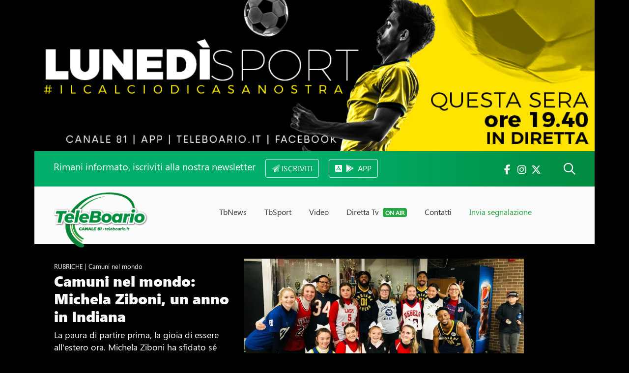

--- FILE ---
content_type: text/html; charset=UTF-8
request_url: https://teleboario.it/puntata/349/camuni-nel-mondo-michela-ziboni-un-anno-in-indiana/?page=4
body_size: 13535
content:

<!DOCTYPE HTML>
<html>

<head>

<title>Camuni nel mondo: Michela Ziboni, un anno in Indiana - Le Rubriche TeleBoario</title>
<meta name="description" content="La paura di partire prima, la gioia di essere all'estero ora. Michela Ziboni ha sfidato sé stessa con un anno di studio all'estero, in Indiana, dove ha trovato una seconda famiglia con cui crescere.">

<link itemprop="image" href="https://www.teleboario.it/uploads/programmi/20220412_487_20220409_CAMUNI_MONDO_michela_ziboni_TG_WEB.mp4.jpg">
<meta property="og:image" content="https://www.teleboario.it/uploads/programmi/20220412_487_20220409_CAMUNI_MONDO_michela_ziboni_TG_WEB.mp4.jpg" />

<meta property="og:title" content="Camuni nel mondo: Michela Ziboni, un anno in Indiana" />
<meta property="og:description" content="La paura di partire prima, la gioia di essere all'estero ora. Michela Ziboni ha sfidato sé stessa con un anno di studio all'estero, in Indiana, dove ha trovato una seconda famiglia con cui crescere." />


<!--<meta name="author" content="Visualcons">-->

<meta property="og:url" content="https://www.teleboario.it//puntata/349/camuni-nel-mondo-michela-ziboni-un-anno-in-indiana/?page=4" />
<!--<link rel="canonical" href="https://www.teleboario.it//puntata/349/camuni-nel-mondo-michela-ziboni-un-anno-in-indiana/?page=4" />-->
<link rel="alternate" type="application/rss+xml" title="RSS Feed for teleboario.it" href="/rss.php" />

<meta property="og:type" content="website" />
<meta property="og:site_name" content="TeleBoario" />
<!--<meta name="author" content="Visualcons, www.visualcons.com" />-->
<meta name="copyright" content="TeleBoario R.B.1 SB S.r.l." />

<meta name="twitter:card" content="summary_large_image">
<meta name="twitter:site" content="https://twitter.com/TeleBoario">

<script type="application/ld+json">
{
  "@context": "http://schema.org",
  "@type": "Organization",
  "address": {
    "@type": "PostalAddress",
    "addressLocality": "Darfo Boario Terme (BS), Italia",
    "postalCode": "25047",
    "streetAddress": "Piazza Medaglie d’Oro, 1"
  },
  "name": "TeleBoario",
  "telephone": "00390364532727"
}
</script>

<meta name="viewport" content="width=device-width, initial-scale=1, shrink-to-fit=no">
<meta name="format-detection" content="telephone=no" />

<!-- Favicons -->
<link rel="apple-touch-icon" sizes="180x180" href="/images/favicons/apple-touch-icon.png">
<link rel="icon" type="image/png" sizes="32x32" href="/images/favicons/favicon-32x32.png">
<link rel="icon" type="image/png" sizes="16x16" href="/images/favicons/favicon-16x16.png">
<link rel="manifest" href="/images/favicons/site.webmanifest">
<meta name="msapplication-TileColor" content="#333">
<meta name="theme-color" content="#333">

<!-- JQUERY -->
<link href="https://code.jquery.com/ui/1.14.1/themes/smoothness/jquery-ui.min.css" rel="stylesheet" type="text/css" />
<script src="https://code.jquery.com/jquery-3.7.1.js"></script>
<script src="https://code.jquery.com/ui/1.14.1/jquery-ui.min.js"></script>


<!-- BOOTSTRAP -->
<link rel="stylesheet" href="https://cdn.jsdelivr.net/npm/bootstrap@4.6.2/dist/css/bootstrap.min.css" integrity="sha384-xOolHFLEh07PJGoPkLv1IbcEPTNtaed2xpHsD9ESMhqIYd0nLMwNLD69Npy4HI+N" crossorigin="anonymous">
<script src="https://cdn.jsdelivr.net/npm/popper.js@1.16.1/dist/umd/popper.min.js" integrity="sha384-9/reFTGAW83EW2RDu2S0VKaIzap3H66lZH81PoYlFhbGU+6BZp6G7niu735Sk7lN" crossorigin="anonymous"></script>
<script src="https://cdn.jsdelivr.net/npm/bootstrap@4.6.2/dist/js/bootstrap.bundle.min.js" integrity="sha384-Fy6S3B9q64WdZWQUiU+q4/2Lc9npb8tCaSX9FK7E8HnRr0Jz8D6OP9dO5Vg3Q9ct" crossorigin="anonymous"></script>

<!-- Stylesheets -->
<link rel="stylesheet" type="text/css" href="https://cdnjs.cloudflare.com/ajax/libs/meyer-reset/2.0/reset.min.css">
<link rel="preconnect" href="https://fonts.gstatic.com">
<link href="https://fonts.googleapis.com/css2?family=Quicksand:wght@400;600&display=swap" rel="stylesheet">
<script src="https://kit.fontawesome.com/154abe08a0.js" crossorigin="anonymous"></script>

<link type="text/css" rel="stylesheet" href="/stylesheets/default.css">
<link type="text/css" rel="stylesheet" href="/stylesheets/breakpoints.css">


<script>
// BOOTSTRAP FORM VALIDATION
(function() {
  'use strict';
  window.addEventListener('load', function() {
    // Fetch all the forms we want to apply custom Bootstrap validation styles to
    var forms = document.getElementsByClassName('needs-validation');
    // Loop over them and prevent submission
    var validation = Array.prototype.filter.call(forms, function(form) {
      form.addEventListener('submit', function(event) {
        if (form.checkValidity() === false) {
          event.preventDefault();
          event.stopPropagation();
        }
        form.classList.add('was-validated');
      }, false);
    });
  }, false);
})();
</script>

<!-- SCROLL REVEAL EFFECT -->
<script src="https://unpkg.com/scrollreveal"></script>


<!-- VIDEO -->
<link type="text/css" rel="stylesheet" href="/dist/aksVideoPlayer.css">
<script src="https://imasdk.googleapis.com/js/sdkloader/ima3.js"></script>
<script src="/dist/aksVideoPlayer.min.js"></script>

<!-- SHARE -->
<script type='text/javascript' src='https://platform-api.sharethis.com/js/sharethis.js#property=611facf57e9cd40013e2c9d4&product=sop' async='async'></script>


<!-- Cookie Bar -->
<script src="/cookies/cookieconsent.js"></script>
<link rel="stylesheet" href="/cookies/cookieconsent.css">
<script>
  window.dataLayer = window.dataLayer || [];
  function gtag(){dataLayer.push(arguments);}
  gtag('consent', 'default', {
    'ad_storage': 'denied',
    'analytics_storage': 'granted',
    'functionality_storage': 'granted',
    'personalization_storage': 'granted',
    'security_storage': 'granted',
  });
</script>

<script src="/cookies/cookies_functions.js" data-domain="teleboario.it" data-privacy_link="/privacy.php" data-contacts_link="/contatti/"></script>
<!-- End Cookie Bar -->

<!-- Global site tag (gtag.js) - Google Analytics -->
<!--
<script async src="https://www.googletagmanager.com/gtag/js?id=UA-9326315-1"></script>
<script>
  window.dataLayer = window.dataLayer || [];
  function gtag(){dataLayer.push(arguments);}
  gtag('js', new Date());

  gtag('config', 'UA-9326315-1');
</script>
-->
<!-- Google Tag Manager -->
<script>(function(w,d,s,l,i){w[l]=w[l]||[];w[l].push({'gtm.start':
new Date().getTime(),event:'gtm.js'});var f=d.getElementsByTagName(s)[0],
j=d.createElement(s),dl=l!='dataLayer'?'&l='+l:'';j.async=true;j.src=
'https://www.googletagmanager.com/gtm.js?id='+i+dl;f.parentNode.insertBefore(j,f);
})(window,document,'script','dataLayer','GTM-KQGW2V3');</script>
<!-- End Google Tag Manager -->


<link href="https://vjs.zencdn.net/7.15.4/video-js.css" rel="stylesheet" />
<script src="https://vjs.zencdn.net/7.15.4/video.min.js"></script>


<link href="https://unpkg.com/@videojs/themes@1/dist/fantasy/index.css" rel="stylesheet">

<script src="https://cdnjs.cloudflare.com/ajax/libs/videojs-contrib-ads/6.9.0/videojs.ads.js"></script>
<script src="https://cdnjs.cloudflare.com/ajax/libs/videojs-contrib-ads/6.9.0/videojs-contrib-ads.js"></script>

<link href="https://cdnjs.cloudflare.com/ajax/libs/videojs-contrib-ads/6.9.0/videojs.ads.css" rel="stylesheet" />
<link href="https://cdnjs.cloudflare.com/ajax/libs/videojs-contrib-ads/6.9.0/videojs-contrib-ads.css" rel="stylesheet" />

<link rel="stylesheet" href="https://cdn.jsdelivr.net/npm/videojs-mobile-ui/dist/videojs-mobile-ui.css">
<script src="https://cdn.jsdelivr.net/npm/videojs-mobile-ui/dist/videojs-mobile-ui.min.js"></script>

<script src="/javascripts/video/videojs-preroll.js"></script>
<link href="/javascripts/video/videojs-preroll.css" rel="stylesheet" />
<!--
<link rel="stylesheet" href="https://cdn.jsdelivr.net/npm/videojs-seek-buttons/dist/videojs-seek-buttons.css">
<script src="https://cdn.jsdelivr.net/npm/videojs-seek-buttons/dist/videojs-seek-buttons.min.js"></script>
-->
<link rel="stylesheet" href="https://cdnjs.cloudflare.com/ajax/libs/videojs-overlay/1.1.4/videojs-overlay.css">
<script src="https://cdnjs.cloudflare.com/ajax/libs/videojs-overlay/1.1.4/videojs-overlay.js"></script>


<script type="text/javascript">
/// avoid right click
$(document).ready(function(){
   $('#video_notizia').bind('contextmenu',function() { return false; });
});
</script>


<style>
:root {
    --aks-video-primary: ;
}

.vjs-theme-fantasy {
--vjs-theme-fantasy--primary: }

.video-js .vjs-overlay-bottom { margin-left: 0; left: 0; text-align: center; width: 100% }
.vjs-overlay-background { background: none !important }
.vjs-big-play-button .vjs-icon-placeholder::before { max-width: 50px; max-height: 50px}

.vjs-big-play-button .vjs-icon-placeholder::before { background: url(/images/play_green.png); background-size: contain;color: transparent }

.vjs-overlay, .vjs-overlay-bottom, .vjs-overlay-background { z-index: 99999; position: absolute; }

</style>



<style>
body, #container { background-color: #000; color: #FFF }
a:link, a:visited { color: #eee; text-decoration: none }
.credits a:link, .credits a:visited { color: #eee }
#footer_menu li { background-color: #333; }
#footer button { background-color: #666; }
#footer button span { color: #FFF !important; }

#video { width: 60%; }
#video_text { max-width: 36% }

@media (max-width: 980px) {
    #video_text  { max-width: 100% }
}


</style>

</head>

<body>

<div class="container-lg p-0">

    <div id="banner_top_desktop" class="d-none d-sm-block">
            <div class="text-center">
                            <a href="/teleboario_adv.php?variable=5144&url=https://www.teleboario.it/direttatv/" target="_blank">
                
                <img src="/uploads/advertising/20250901_5144_lunedì sport ADV testata_questa sera.jpg" alt="" width="100%" class="d-none d-lg-block">
                <img src="/uploads/advertising/20250901_5144_lunedì sport ADV testata_questa sera.jpg" alt="" width="100%" class="d-block d-lg-none" style="line-height: 0;">
                                </a>
                        </div>
        
</div>

<div id="banner_top_mobile" class="d-sm-none">
            <div class="text-center">
                        <a href="/teleboario_adv.php?variable=5935&url=https://www.teleboario.it/programma/157/union-brescia/" target="_blank">
            
            <img src="/uploads/advertising/20251201_5500_union brescia ADV testata giovedi.jpg" alt="" width="100%" class="d-none d-lg-block">
            <img src="/uploads/advertising/20251201_5500_union brescia ADV testata giovedi.jpg" alt="" width="100%" class="d-block d-lg-none" style="line-height: 0;">
                        </a>
                    </div>
        
</div>
</div>

<div class="container-lg p-0">

    
<div id="header">

	<div id="header_search" class="collapse bg-light px-4 py-3">

		<form name="form_header_search" class="container" id="form_header_search" method="get" action="/search/">
			<div class="input-group mb-3">
				<input id="header_search_text" type="text" name="search" class="form-control" placeholder="Cerca notizia o programma" aria-label="Cerca notizia o programma" aria-describedby="button_header_search">
				<div class="input-group-append">
					<button class="btn btn-dark" type="submit" id="button_header_search">CERCA</button>
				</div>
			</div>
		</form>

		<div id="header_search_results" class="">

		</div>

		<script type="text/javascript">
			/*
			$("#form_header_search").submit(function (e) {

				e.preventDefault();
				var form = $(this);

				$.ajax({
					type: form.attr('method'),
      				url: "/includes/search.php",
					async: true,
					data: form.serialize(),

					beforeSend: function () {
						$('#header_search_results').html('<div class="text-center"><img src="/images/loading.gif" alt="" width="30"></div>');
					},
					success: function (data) {
						$('#header_search_results').html(data);
					},
				});
			});
			*/
		</script>

	</div>
	<script type="text/javascript">
		$('#header_search').on('shown.bs.collapse', function () {
			$('#header_search_text').trigger('focus');
		});
	</script>



	<div id="header_bar" class="">

		<div class="container d-flex justify-content-between py-3">

			<div class="ml-1 ml-lg-4">
				
				<span class="h5 text-light d-none d-lg-inline pr-2">Rimani informato, iscriviti alla nostra newsletter</span>
				<a href="/newsletter.php">
					<button type="button" class="btn btn-outline-light ml-lg-2"><i class="fad fa-paper-plane"></i> <span class="d-none d-sm-inline">ISCRIVITI</span> <span class="d-sm-none">NEWSLETTER</span></button>
				</a>

				<a href="/app/" class="ml-2">
					<button type="button" class="btn btn-outline-light ml-lg-2"><i class="fa-brands fa-app-store-ios"></i> <i class="fa-brands fa-google-play ml-1"></i><span class="d-none d-sm-inline pl-2">APP</span></button>
				</a>
				<!--
				<button type="button" class="btn btn-outline-light ml-lg-2" data-toggle="modal" data-target="#newsletter_header_subscribe"><i class="fad fa-paper-plane"></i> <span class="d-none d-sm-inline">ISCRIVITI</span> <span class="d-sm-none">NEWSLETTER</span></button>-->

			</div>


			<div class="mr-2 mr-lg-4 pt-2">
				<a href="https://www.facebook.com/Teleboario" target="_blank" class="text-light h5"><i class="fab fa-fw fa-facebook-f"></i></a>				<a href="https://www.instagram.com/teleboario/" target="_blank" class="text-light h5"><i class="fab fa-fw fa-instagram"></i></a>				<a href="https://twitter.com/TeleBoario" target="_blank" class="text-light h5"><i class="fab fa-fw fa-x-twitter mr-2 mr-sm-4"></i></a>
				<a class="text-light" data-toggle="collapse" href="#header_search" role="button" aria-expanded="false" aria-controls="header_search"><i class="far fa-search h4 ml-sm-3"></i> </a>
			</div>

		</div>

	</div>

	<!-- MODAL NEWSLETTER -->
	<!--
	<div class="modal fade" id="newsletter_header_subscribe" tabindex="-1" role="dialog" aria-labelledby="newsletter_header_subscribe" aria-hidden="true">
		<div class="modal-dialog" role="document">
			<div class="modal-content">
				<div class="modal-header">

					<button type="button" class="close" data-dismiss="modal" aria-label="Close">
					  <span aria-hidden="true">&times;</span>
					</button>

				</div>


				<div class="modal-body">
					<h5 class="h5 modal-title p-0 text-success"><i class="fad fa-paper-plane mr-2"></i> ISCRIVITI ALLA NEWSLETTER</h5>
					<p class="pb-2">Notizie, eventi, ultim'ora direttamente nella tua e-mail.</p>
					


					
<link href="//cdn-images.mailchimp.com/embedcode/classic-10_7_dtp.css" rel="stylesheet" type="text/css">
<style type="text/css">
	#mc_embed_signup{background:#fff; clear:left; font:14px Helvetica,Arial,sans-serif; }
	/* Add your own Mailchimp form style overrides in your site stylesheet or in this style block.
	   We recommend moving this block and the preceding CSS link to the HEAD of your HTML file. */
</style>
<div id="mc_embed_signup">
<form action="https://teleboario.us3.list-manage.com/subscribe/post?u=c8fd5a834bc74f85a0dde6382&amp;id=ba2f9a1568" method="post" id="mc-embedded-subscribe-form" name="mc-embedded-subscribe-form" class="validate" target="_blank" novalidate>
    <div id="mc_embed_signup_scroll">

<div class="indicates-required"><span class="asterisk">*</span> indicates required</div>
<div class="mc-field-group">
	<label for="mce-EMAIL">Email  <span class="asterisk">*</span>
</label>
	<input type="email" value="" name="EMAIL" class="required email" id="mce-EMAIL">
</div>
<div class="mc-field-group">
	<label for="mce-FNAME">Nome  <span class="asterisk">*</span>
</label>
	<input type="text" value="" name="FNAME" class="required" id="mce-FNAME">
</div>
<div class="mc-field-group">
	<label for="mce-LNAME">Cognome  <span class="asterisk">*</span>
</label>
	<input type="text" value="" name="LNAME" class="required" id="mce-LNAME">
</div>
	<div id="mce-responses" class="clear foot">
		<div class="response" id="mce-error-response" style="display:none"></div>
		<div class="response" id="mce-success-response" style="display:none"></div>
	</div> 
    <div style="position: absolute; left: -5000px;" aria-hidden="true"><input type="text" name="b_c8fd5a834bc74f85a0dde6382_ba2f9a1568" tabindex="-1" value=""></div>
        <div class="optionalParent">
            <div class="clear foot">
                <input type="submit" value="Iscriviti" name="subscribe" id="mc-embedded-subscribe" class="button">
                <p class="brandingLogo"><a href="http://eepurl.com/hS-DBT" title="Mailchimp - email marketing made easy and fun"><img src="https://eep.io/mc-cdn-images/template_images/branding_logo_text_dark_dtp.svg"></a></p>
            </div>
        </div>
    </div>
</form>
</div>
<script type='text/javascript' src='//s3.amazonaws.com/downloads.mailchimp.com/js/mc-validate.js'></script><script type='text/javascript'>(function($) {window.fnames = new Array(); window.ftypes = new Array();fnames[0]='EMAIL';ftypes[0]='email';fnames[1]='FNAME';ftypes[1]='text';fnames[2]='LNAME';ftypes[2]='text';fnames[3]='MMERGE3';ftypes[3]='phone'; /*
 * Translated default messages for the $ validation plugin.
 * Locale: IT
 */
$.extend($.validator.messages, {
       required: "Campo obbligatorio.",
       remote: "Controlla questo campo.",
       email: "Inserisci un indirizzo email valido.",
       url: "Inserisci un indirizzo web valido.",
       date: "Inserisci una data valida.",
       dateISO: "Inserisci una data valida (ISO).",
       number: "Inserisci un numero valido.",
       digits: "Inserisci solo numeri.",
       creditcard: "Inserisci un numero di carta di credito valido.",
       equalTo: "Il valore non corrisponde.",
       accept: "Inserisci un valore con un&apos;estensione valida.",
       maxlength: $.validator.format("Non inserire pi&ugrave; di {0} caratteri."),
       minlength: $.validator.format("Inserisci almeno {0} caratteri."),
       rangelength: $.validator.format("Inserisci un valore compreso tra {0} e {1} caratteri."),
       range: $.validator.format("Inserisci un valore compreso tra {0} e {1}."),
       max: $.validator.format("Inserisci un valore minore o uguale a {0}."),
       min: $.validator.format("Inserisci un valore maggiore o uguale a {0}.")
});}(jQuery));var $mcj = jQuery.noConflict(true);</script>



				</div>

			</div>
		</div>

		<script type="text/javascript">

			$('#newsletter_header_subscribe').on('shown.bs.modal', function () {
				$('#newsletter_header_email').trigger('focus')
			});

			
		</script>

	</div>
		-->


	<div id="header__content" class="container-lg p-0">

		<div class="d-flex justify-content-between">

			<div id="logo" class="pl-4 ml-2 ml-lg-2">
				<a class="navbar-brand pt-2" href="/">
				  <img src="/images/logo.png" alt="TeleBoario" id="logo_image">
				</a>
			</div>

			<div class="menu pt-lg-1">

				<ul id="menu_list">
					<li class="nav-item reveal-menu-top reveal-menu-top">
						<a class="nav-link " href="/tbnews/">TbNews</a>
					</li>
					<li class="nav-item reveal-menu-top">
						<a class="nav-link " href="/tbsport/">TbSport</a>
					</li>
					<li class="nav-item reveal-menu-top">
						<a class="nav-link " href="/programmi/">Video</a>
					</li>
					<li class="nav-item reveal-menu-top">
						<a class="nav-link " href="/direttatv/">Diretta Tv <span class="badge bg-success text-small text-white ml-1">ON AIR</span></a>
					</li>
					<!--
					<li class="nav-item reveal-menu-top">
						<a class="nav-link " href="/pubblicita/">Pubblicità</a>
					</li>
					-->
					<li class="nav-item reveal-menu-top">
						<a class="nav-link " href="/contatti/">Contatti</a>
					</li>
					<li class="nav-item reveal-menu-top">
						<a class="nav-link text-success" data-toggle="modal" data-target="#segnalazione_modal" href="#segnalazione_modal">Invia segnalazione</a>
					</li>
				</ul>

			</div>

			<div class="hamburger">
				<button class="btn" type="button" data-toggle="collapse" data-target="#menu_mobile" aria-expanded="false" aria-controls="menu_mobile"><i class="fad fa-bars h1 text-success pt-4 mt-4 pr-3"></i></button>
			</div>


		</div>

	</div>


	<!-- MODAL INVIA SEGNALAZIONE -->
	<div class="modal fade" id="segnalazione_modal" tabindex="-1" role="dialog" aria-labelledby="segnalazione_modal" aria-hidden="true">
		<div class="modal-dialog" role="document">
			<div class="modal-content">
				<div class="modal-header">

					<button type="button" class="close" data-dismiss="modal" aria-label="Close">
					  <span aria-hidden="true">&times;</span>
					</button>

				</div>


				<div class="modal-body">
					<h5 class="h5 modal-title p-0 text-success"><i class="far fa-eye mr-2"></i> INVIA LA TUA SEGNALAZIONE</h5>
					<p class="pb-2">Inviaci la tua segnalazione, ti ricontattiamo noi.</p>
					<form name="segnalazione_form" id="segnalazione_form" method="post" action="segnalazione_exe.php">

						<input id="segnalazione_modal_name" type="text" name="name" class="form-control mt-1" placeholder="nome" required>
						<input type="text" name="lastname" class="form-control mt-1" placeholder="cognome" required>
						<input type="email" name="email" class="form-control mt-1" placeholder="e-mail" required>
						<input type="text" name="telephone" class="form-control mt-1" placeholder="telefono" required>
						<textarea name="text" class="form-control mt-1" rows="5" placeholder="segnalazione"></textarea>
						<button type="submit" class="btn btn-success my-2">INVIA</button>

						<div class="form-group mt-3 small">
							<input type="checkbox" checked name="privacy_policy" id="privacy_segnalazione_modal" required> <label for="privacy_segnalazione_modal">acconsento al trattamento dei dati personali.</label><br><a href="/privacy.php" class="text-muted"><u>leggi l'informativa completa</u></a>
						</div>
					</form>

					<div id="segnalazione_modal_results" class="py-3 text-success h5">

					</div>
				</div>

			</div>
		</div>

		<script type="text/javascript">

			$('#segnalazione_modal').on('shown.bs.modal', function () {
				$('#segnalazione_modal_name').trigger('focus')
			});

			$("#segnalazione_form").submit(function (e) {

				e.preventDefault();
				var form = $(this);

				$.ajax({
					type: form.attr('method'),
					url: "/includes/segnalazione.php",
					async: true,
					data: form.serialize(),

					beforeSend: function () {
						$('#segnalazione_modal_results').html('<div class="text-center"><img src="/images/loading.gif" alt=""></div>');
					},
					success: function (data) {
						$('#segnalazione_modal_results').html(data);
					},
				});
			});
		</script>

	</div>


	<div id="menu_mobile" class="collapse">

		<ul>
			<!--
			<li class="nav-item reveal-menu-top">
				<a class="nav-link " href="/"><i class="fad fa-home-lg-alt"></i></a>
			</li>
			-->
			<li class="">
				<a class="nav-link " href="/tbnews/">TbNews</a>
			</li>
			<li class="">
				<a class="nav-link " href="/tbsport/">TbSport</a>
			</li>
			<li class="">
				<a class="nav-link " href="/programmi/">Video</a>
			</li>
			<li class="">
				<a class="nav-link " href="/direttatv/">Diretta Tv <span class="badge bg-success text-small text-white ml-1">ON AIR</span></a>
			</li>
			<li class="">
				<a class="nav-link " href="/pubblicita/">Pubblicità</a>
			</li>
			<li class="">
				<a class="nav-link " href="/contatti/">Contatti</a>
			</li>
			<li class="">
				<a class="nav-link text-success" data-toggle="modal" data-target="#segnalazione_modal" href="#segnalazione_modal">Invia segnalazione</a>
			</li>
		</ul>
		<br>

		<div class="social_top">
		  <a href="https://www.facebook.com/Teleboario" target="_blank" class="text-light"><i class="fab fa-fw fa-facebook-f"></i></a>		  <a href="https://www.instagram.com/teleboario/" target="_blank" class="text-light"><i class="fab fa-fw fa-instagram"></i></a>		  <a href="https://twitter.com/TeleBoario" target="_blank" class="text-light"><i class="fab fa-fw fa-twitter"></i></a>		  		</div>

		<div class="menu_telephone">
		<p class="">
			<a href="callto:00390364532727" class="text-white">+39 0364 532727</a> <i class="fas fa-fw fa-mobile-alt color"></i>
		</p>
		<p class="">
			<a href="mailto:info@teleboario.tv" class="text-white">info@teleboario.tv</a> <i class="far fa-fw fa-envelope color"></i>
		</p>
		<p class="">
			<a href="https://goo.gl/maps/cqC76uCeM6ykWgGP7" class="text-white">Darfo Boario Terme [BS]</a> <i class="far fa-fw fa-map-marker-alt color"></i>
		</p>
		</div>

		<!--
		<div class="hamburger d-block d-sm-none mt-4 mr-4 text-light">
			<i class="fas fa-times h1 text-secondary"></i>
		</div>
		-->
	</div>


</div>

</div>

<div class="container-lg p-0" id="video_desktop"></div>

<div id="video" class="ml-lg-0"></div>


<video
      id="video_notizia"
      class="video-js vjs-theme-fantasy"
      controls
      preload="auto"
      width="640"
      poster="https://www.teleboario.it/uploads/programmi/20220412_487_20220409_CAMUNI_MONDO_michela_ziboni_TG_WEB.mp4.jpg"
      data-setup="{}"
       onplay="videoPlay();" onpause="videoPause();">
    <source src="https://www.teleboario.it/video/20220409_CAMUNI_MONDO_michela_ziboni_TG_WEB.mp4" type="video/mp4">

</video>


<script>
var player = videojs('video_notizia');
//videojs('video_notizia', {}, function() {
  //var player = this;
  player.fluid(true);
  player.playsinline(true);

  /*
  player.seekButtons({
    forward: 10,
    back: 10
  });
  */

  player.mobileUi();

            player.preroll({

            src:"/video/SPOT/Baradello By Night_2024_web.mp4",

                        href:"/teleboario_adv.php?url=https://www.apricaonline.com/it/montagna-inverno/la-super-panoramica-del-baradello&variable=5883",
            
                            allowSkip:false,
                showRemaining: true
                          });

                  overlays: [{
              content: '',
          }]
          
//});

</script>



<div id="video_text" class="px-2 px-lg-4 pt-lg-2 ml-lg-3">

    <div class="small_text">
        RUBRICHE         | Camuni nel mondo    </div>
    
    <!--
    <h1 class="h1 big_title mt-1 text-light">
        Camuni nel mondo    </h1>
    -->
    <h1 class="h1 mid_title mt-1 text-light">
        Camuni nel mondo: Michela Ziboni, un anno in Indiana    </h1>

            <p class="mid_text">
        La paura di partire prima, la gioia di essere all'estero ora. Michela Ziboni ha sfidato sé stessa con un anno di studio all'estero, in Indiana, dove ha trovato una seconda famiglia con cui crescere.        </p>
        
    <div class="small_text pt-3">
        
        
        <div class="d-sm-flex justify-content-between p-0 m-0">
            <div class="mb-1">
            12 Aprile 2022             </div>

            <div class="mb-1 ">
                
                <a href="/shop_video/349/"><strong class=""><i class="fas fa-video"></i> RICHIEDI FILMATO</strong></a>
                </p>
            </div>


        </div>

        <div class="mt-4 sharethis-inline-share-buttons" style="display:inline-block; vertical-align:middle"></div>
        <div style="display:inline-block; vertical-align:middle; background-color:#FFF; color: #333; border-radius:3px; margin-top:24px; padding:7px 9px">
            <a href="mailto:?subject=Camuni nel mondo: Michela Ziboni, un anno in Indiana&amp;body=https://www.teleboario.it//puntata/349/camuni-nel-mondo-michela-ziboni-un-anno-in-indiana/?page=4" />

            <!--<link rel="canonical" href="https://www.teleboario.it//puntata/349/camuni-nel-mondo-michela-ziboni-un-anno-in-indiana/?page=4"
   title="Condividi via e-mail">-->
              <i class="h6 m-0 p-0 fal fa-envelope text-dark"></i>

            </a>
        </div>


    </div>



</div>


<script type="text/javascript">
$(function(){
    $('#video_notizia').appendTo('#video');

    if (window.matchMedia("(min-width: 950px)").matches) {
        $('#video_text').appendTo('#video_desktop');
        $('#video').appendTo('#video_desktop');

    }
    videojs(document.querySelector('video_notizia')).overlay();

});


function videoPause() {
    $("#video").removeClass("video_sticky");
    $("#video_programma").removeClass("video_sticky");
    $("#video_text").removeClass("video_text_sticky");
}

// onPause function
function videoPlay() {
    $("#video").addClass("video_sticky");
    $("#video_programma").addClass("video_sticky");
    $("#video_text").addClass("video_text_sticky");
}

</script>


<div class="container-lg p-0">

        <div class="row p-0 m-0">

            <div class="col-12 col-lg-9 p-0">

                
                    <!-- LISTA PUNTATE -->
                    <hr class="bg-secondary my-4 mx-2">

                    <div class="mb-4 mt-2 mt-md-0 pb-2">

                        <h1 class="h3 big_text text-light mb-4 mx-2">Altre Puntate</h1>

                        <div class="row p-0 m-0">

                            
                                <div class="col-6 col-lg-4 p-0 px-2 mb-4">

                                    <div class="video">
                                        <a href="/puntata/1642/rudy-erasmus-a-siviglia-ma-artogne-la-mia-casa/">

                                        <div class="cover_container">

                                                                                    <img src="/uploads/programmi/20250408_3089_20250314_CAMUNI_NEL_MONDO_Rudy_Ottelli_TG_WEB.mp4.jpg" alt="Rudy, Erasmus a Siviglia, ''ma è Artogne la mia casa''" class="w-100">
                                            
                                        <div class="video_icon_small"><img src="/images/play_green.png" alt=""></div>

                                        </div>

                                        </a>

                                    </div>

                                    <div class="pt-1 text-light">

                                        <h1 class="h6 strong py-1 text-light small_text m-0">
                                            Rudy, Erasmus a Siviglia, ''ma è Artogne la mia casa''                                        </h1>
                                        <p class="small_text">
                                            
                                                                                        08 Aprile 2025                                            <!--
                                            | <span class="text-success"><i class="far fa-play-circle small"></i> 0</span>                                            -->
                                        </p>
                                    </div>

                                </div>



                                
                                <div class="col-6 col-lg-4 p-0 px-2 mb-4">

                                    <div class="video">
                                        <a href="/puntata/1628/sofia-l-erasmus-in-portogallo-ma-non-sar-un-medico-in-fuga/">

                                        <div class="cover_container">

                                                                                    <img src="/uploads/programmi/20250401_3063_20250310_CAMUNI_NEL_MONDO_Sofia_Castelli_TG_WEB.mp4.jpg" alt="Sofia, l'Erasmus in Portogallo "ma non sarò un medico in fuga"" class="w-100">
                                            
                                        <div class="video_icon_small"><img src="/images/play_green.png" alt=""></div>

                                        </div>

                                        </a>

                                    </div>

                                    <div class="pt-1 text-light">

                                        <h1 class="h6 strong py-1 text-light small_text m-0">
                                            Sofia, l'Erasmus in Portogallo "ma non sarò un medico in fuga"                                        </h1>
                                        <p class="small_text">
                                            
                                                                                        01 Aprile 2025                                            <!--
                                            | <span class="text-success"><i class="far fa-play-circle small"></i> 0</span>                                            -->
                                        </p>
                                    </div>

                                </div>



                                
                                <div class="col-6 col-lg-4 p-0 px-2 mb-4">

                                    <div class="video">
                                        <a href="/puntata/1621/daniele-il-mio-anno-in-california-per-studiare-e-crescere/">

                                        <div class="cover_container">

                                                                                    <img src="/uploads/programmi/20250327_3044_20250301_CAMUNI_NEL_MONDO_Daniele_Poiatti_TG_WEB.mp4.jpg" alt="Daniele, ''il mio anno in California per studiare e crescere''" class="w-100">
                                            
                                        <div class="video_icon_small"><img src="/images/play_green.png" alt=""></div>

                                        </div>

                                        </a>

                                    </div>

                                    <div class="pt-1 text-light">

                                        <h1 class="h6 strong py-1 text-light small_text m-0">
                                            Daniele, ''il mio anno in California per studiare e crescere''                                        </h1>
                                        <p class="small_text">
                                            
                                                                                        25 Marzo 2025                                            <!--
                                            | <span class="text-success"><i class="far fa-play-circle small"></i> 0</span>                                            -->
                                        </p>
                                    </div>

                                </div>



                                
                                <div class="col-6 col-lg-4 p-0 px-2 mb-4">

                                    <div class="video">
                                        <a href="/puntata/1612/giorgio-a-copenaghen-in-valle-solo-per-vacanza/">

                                        <div class="cover_container">

                                                                                    <img src="/uploads/programmi/20250318_3023_20250226_CAMUNI_NEL_MONDO_Giorgio_Bontempo_TG_WEB.mp4.jpg" alt="Giorgio a Copenaghen, ''in valle solo per vacanza''" class="w-100">
                                            
                                        <div class="video_icon_small"><img src="/images/play_green.png" alt=""></div>

                                        </div>

                                        </a>

                                    </div>

                                    <div class="pt-1 text-light">

                                        <h1 class="h6 strong py-1 text-light small_text m-0">
                                            Giorgio a Copenaghen, ''in valle solo per vacanza''                                        </h1>
                                        <p class="small_text">
                                            
                                                                                        18 Marzo 2025                                            <!--
                                            | <span class="text-success"><i class="far fa-play-circle small"></i> 0</span>                                            -->
                                        </p>
                                    </div>

                                </div>



                                
                                <div class="col-6 col-lg-4 p-0 px-2 mb-4">

                                    <div class="video">
                                        <a href="/puntata/1604/anna-da-borno-al-canada-per-credere-in-me-stessa/">

                                        <div class="cover_container">

                                                                                    <img src="/uploads/programmi/20250311_3005_20250225_CAMUNI_NEL_MONDO_Anna_Gheza_TG_WEB.mp4.jpg" alt="Anna, da Borno al Canada ''per credere in me stessa''" class="w-100">
                                            
                                        <div class="video_icon_small"><img src="/images/play_green.png" alt=""></div>

                                        </div>

                                        </a>

                                    </div>

                                    <div class="pt-1 text-light">

                                        <h1 class="h6 strong py-1 text-light small_text m-0">
                                            Anna, da Borno al Canada ''per credere in me stessa''                                        </h1>
                                        <p class="small_text">
                                            
                                                                                        11 Marzo 2025                                            <!--
                                            | <span class="text-success"><i class="far fa-play-circle small"></i> 0</span>                                            -->
                                        </p>
                                    </div>

                                </div>



                                
                                <div class="col-6 col-lg-4 p-0 px-2 mb-4">

                                    <div class="video">
                                        <a href="/puntata/1596/nicole-a-maastricht-per-impostare-il-futuro/">

                                        <div class="cover_container">

                                                                                    <img src="/uploads/programmi/20250304_2984_nicole gallizioli.jpg" alt="Nicole, a Maastricht per impostare il futuro" class="w-100">
                                            
                                        <div class="video_icon_small"><img src="/images/play_green.png" alt=""></div>

                                        </div>

                                        </a>

                                    </div>

                                    <div class="pt-1 text-light">

                                        <h1 class="h6 strong py-1 text-light small_text m-0">
                                            Nicole, a Maastricht per impostare il futuro                                        </h1>
                                        <p class="small_text">
                                            
                                                                                        04 Marzo 2025                                            <!--
                                            | <span class="text-success"><i class="far fa-play-circle small"></i> 0</span>                                            -->
                                        </p>
                                    </div>

                                </div>



                                
                                <div class="col-6 col-lg-4 p-0 px-2 mb-4">

                                    <div class="video">
                                        <a href="/puntata/1589/da-borno-all-australia-luca-lavora-mentre-impara-l-inglese/">

                                        <div class="cover_container">

                                                                                    <img src="/uploads/programmi/20250225_2968_20250218_CAMUNI_NEL_MONDO_Luca_Fedrighi_TG_WEB.mp4.jpg" alt="Da Borno all'Australia, Luca lavora mentre impara l'inglese" class="w-100">
                                            
                                        <div class="video_icon_small"><img src="/images/play_green.png" alt=""></div>

                                        </div>

                                        </a>

                                    </div>

                                    <div class="pt-1 text-light">

                                        <h1 class="h6 strong py-1 text-light small_text m-0">
                                            Da Borno all'Australia, Luca lavora mentre impara l'inglese                                        </h1>
                                        <p class="small_text">
                                            
                                                                                        25 Febbraio 2025                                            <!--
                                            | <span class="text-success"><i class="far fa-play-circle small"></i> 0</span>                                            -->
                                        </p>
                                    </div>

                                </div>



                                
                                <div class="col-6 col-lg-4 p-0 px-2 mb-4">

                                    <div class="video">
                                        <a href="/puntata/1582/denis-finisco-l-universit-e-torno-a-varsavia/">

                                        <div class="cover_container">

                                                                                    <img src="/uploads/programmi/20250218_2948_20250211_CAMUNI_MONDO_Denis_Gurabardhi_TG_WEB.mp4.jpg" alt="Denis, ''finisco l'università e torno a Varsavia''" class="w-100">
                                            
                                        <div class="video_icon_small"><img src="/images/play_green.png" alt=""></div>

                                        </div>

                                        </a>

                                    </div>

                                    <div class="pt-1 text-light">

                                        <h1 class="h6 strong py-1 text-light small_text m-0">
                                            Denis, ''finisco l'università e torno a Varsavia''                                        </h1>
                                        <p class="small_text">
                                            
                                                                                        18 Febbraio 2025                                            <!--
                                            | <span class="text-success"><i class="far fa-play-circle small"></i> 0</span>                                            -->
                                        </p>
                                    </div>

                                </div>



                                
                                <div class="col-6 col-lg-4 p-0 px-2 mb-4">

                                    <div class="video">
                                        <a href="/puntata/1578/roberto-in-polonia-per-l-erasmus/">

                                        <div class="cover_container">

                                                                                    <img src="/uploads/programmi/20250211_2931_20250206_CAMUNI_MONDO_Roberto_Poiatti_TG_WEB.mp4.jpg" alt="Roberto, in Polonia per l'Erasmus" class="w-100">
                                            
                                        <div class="video_icon_small"><img src="/images/play_green.png" alt=""></div>

                                        </div>

                                        </a>

                                    </div>

                                    <div class="pt-1 text-light">

                                        <h1 class="h6 strong py-1 text-light small_text m-0">
                                            Roberto, in Polonia per l'Erasmus                                        </h1>
                                        <p class="small_text">
                                            
                                                                                        11 Febbraio 2025                                            <!--
                                            | <span class="text-success"><i class="far fa-play-circle small"></i> 0</span>                                            -->
                                        </p>
                                    </div>

                                </div>



                                
                                <div class="col-6 col-lg-4 p-0 px-2 mb-4">

                                    <div class="video">
                                        <a href="/puntata/1570/filippo-in-norvegia-fa-combaciare-studio-e-passioni/">

                                        <div class="cover_container">

                                                                                    <img src="/uploads/programmi/20250204_2910_20250131_CAMUNI_NEL_MONDO_Filippomaria_Cassarino_TG_WEB.mp4.jpg" alt="Filippo, in Norvegia fa combaciare studio e passioni" class="w-100">
                                            
                                        <div class="video_icon_small"><img src="/images/play_green.png" alt=""></div>

                                        </div>

                                        </a>

                                    </div>

                                    <div class="pt-1 text-light">

                                        <h1 class="h6 strong py-1 text-light small_text m-0">
                                            Filippo, in Norvegia fa combaciare studio e passioni                                        </h1>
                                        <p class="small_text">
                                            
                                                                                        04 Febbraio 2025                                            <!--
                                            | <span class="text-success"><i class="far fa-play-circle small"></i> 0</span>                                            -->
                                        </p>
                                    </div>

                                </div>



                                
                                <div class="col-6 col-lg-4 p-0 px-2 mb-4">

                                    <div class="video">
                                        <a href="/puntata/1565/sara-un-master-che-in-italia-solo-online-a-barcellona/">

                                        <div class="cover_container">

                                                                                    <img src="/uploads/programmi/20250128_2895_20250120_CAMUNI_NEL_MONDO_Sara_Selva_TG_WEB.mp4.jpg" alt="Sara, un master (che in Italia è solo online) a Barcellona" class="w-100">
                                            
                                        <div class="video_icon_small"><img src="/images/play_green.png" alt=""></div>

                                        </div>

                                        </a>

                                    </div>

                                    <div class="pt-1 text-light">

                                        <h1 class="h6 strong py-1 text-light small_text m-0">
                                            Sara, un master (che in Italia è solo online) a Barcellona                                        </h1>
                                        <p class="small_text">
                                            
                                                                                        28 Gennaio 2025                                            <!--
                                            | <span class="text-success"><i class="far fa-play-circle small"></i> 0</span>                                            -->
                                        </p>
                                    </div>

                                </div>



                                
                                <div class="col-6 col-lg-4 p-0 px-2 mb-4">

                                    <div class="video">
                                        <a href="/puntata/1553/elisa-a-17-anni-un-anno-in-america/">

                                        <div class="cover_container">

                                                                                    <img src="/uploads/programmi/20250121_2869_20250118_CAMUNI_NEL_MONDO_Elisa_Bott_TG_WEB.mp4.jpg" alt="Elisa, a 17 anni un anno in America" class="w-100">
                                            
                                        <div class="video_icon_small"><img src="/images/play_green.png" alt=""></div>

                                        </div>

                                        </a>

                                    </div>

                                    <div class="pt-1 text-light">

                                        <h1 class="h6 strong py-1 text-light small_text m-0">
                                            Elisa, a 17 anni un anno in America                                        </h1>
                                        <p class="small_text">
                                            
                                                                                        21 Gennaio 2025                                            <!--
                                            | <span class="text-success"><i class="far fa-play-circle small"></i> 0</span>                                            -->
                                        </p>
                                    </div>

                                </div>



                                
                        </div>


                    </div>

                
                                <nav class="pb-4">

    				<ul class="pagination justify-content-center">
                        <li class="page-item mr-2 mt-2">Pagina</li>
                                                <li class="page-item">
                            <a class="page-link text-light mr-1" href="?page=1" style="background-color:black !important; border:none !important; ">
                                1                            </a>
                        </li>
                                                <li class="page-item">
                            <a class="page-link text-light mr-1" href="?page=2" style="background-color:black !important; border:none !important; ">
                                2                            </a>
                        </li>
                                                <li class="page-item">
                            <a class="page-link text-light mr-1" href="?page=3" style="background-color:black !important; border:none !important; ">
                                3                            </a>
                        </li>
                                                <li class="page-item">
                            <a class="page-link text-light mr-1" href="?page=4" style="border-color:white !important; background-color:black !important">
                                4                            </a>
                        </li>
                                                <li class="page-item">
                            <a class="page-link text-light mr-1" href="?page=5" style="background-color:black !important; border:none !important; ">
                                5                            </a>
                        </li>
                                                <li class="page-item">
                            <a class="page-link text-light mr-1" href="?page=6" style="background-color:black !important; border:none !important; ">
                                6                            </a>
                        </li>
                                                <li class="page-item">
                            <a class="page-link text-light mr-1" href="?page=7" style="background-color:black !important; border:none !important; ">
                                7                            </a>
                        </li>
                                                <li class="page-item">
                            <a class="page-link text-light mr-1" href="?page=8" style="background-color:black !important; border:none !important; ">
                                8                            </a>
                        </li>
                                                <li class="page-item">
                            <a class="page-link text-light mr-1" href="?page=9" style="background-color:black !important; border:none !important; ">
                                9                            </a>
                        </li>
                                                <li class="page-item">
                            <a class="page-link text-light mr-1" href="?page=10" style="background-color:black !important; border:none !important; ">
                                10                            </a>
                        </li>
                                                <li class="page-item">
                            <a class="page-link text-light mr-1" href="?page=11" style="background-color:black !important; border:none !important; ">
                                11                            </a>
                        </li>
                                                <li class="page-item">
                            <a class="page-link text-light mr-1" href="?page=12" style="background-color:black !important; border:none !important; ">
                                12                            </a>
                        </li>
                                                <li class="page-item">
                            <a class="page-link text-light mr-1" href="?page=13" style="background-color:black !important; border:none !important; ">
                                13                            </a>
                        </li>
                                                <li class="page-item">
                            <a class="page-link text-light mr-1" href="?page=14" style="background-color:black !important; border:none !important; ">
                                14                            </a>
                        </li>
                                                <li class="page-item">
                            <a class="page-link text-light mr-1" href="?page=15" style="background-color:black !important; border:none !important; ">
                                15                            </a>
                        </li>
                                                <li class="page-item">
                            <a class="page-link text-light mr-1" href="?page=16" style="background-color:black !important; border:none !important; ">
                                16                            </a>
                        </li>
                                                <li class="page-item">
                            <a class="page-link text-light mr-1" href="?page=17" style="background-color:black !important; border:none !important; ">
                                17                            </a>
                        </li>
                        
                    </ul>

                </nav>

                                    <h1 class="h2 small_title m-3 pt-4 text-light">Ti potrebbero interessare</h1>

                    <div id="" class="mt-2 mt-md-4 mb-4 pb-2">

                        <div class="row p-0 m-0">

                        
                                    <div class="col-6 col-md-4 p-0 px-2 mb-4">

                                        <div class="video">
                                            <a href="/programma/2/germano-quotidiano/">

                                                                                                    <img src="/uploads/programmi/20211013_2_GERMANO-QUOTIDIANO_LOCANDINA.jpg" alt="Germano quotidiano" class="w-100">
                                                    
                                            </a>

                                        </div>



                                    </div>



                                    
                                    <div class="col-6 col-md-4 p-0 px-2 mb-4">

                                        <div class="video">
                                            <a href="/programma/97/serata-con-simone-moro/">

                                                                                                    <img src="/uploads/programmi/20230823_97_SERATA SIMONE MORO_LOC 2.jpg" alt="Serata con Simone Moro" class="w-100">
                                                    
                                            </a>

                                        </div>



                                    </div>



                                    
                                    <div class="col-6 col-md-4 p-0 px-2 mb-4">

                                        <div class="video">
                                            <a href="/programma/98/41-premio-fedelt-alla-montagna/">

                                                                                                    <img src="/uploads/programmi/20230823_98_PFM GIANNI MORGANI.jpg" alt="41° Premio fedeltà alla montagna" class="w-100">
                                                    
                                            </a>

                                        </div>



                                    </div>



                                    
                                    <div class="col-6 col-md-4 p-0 px-2 mb-4">

                                        <div class="video">
                                            <a href="/programma/59/un-monumento-per-ricordare-srebrenica/">

                                                                                                    <img src="/uploads/programmi/20220819_59_Srebrenica_loc_comp.jpg" alt="Un monumento per ricordare Srebrenica" class="w-100">
                                                    
                                            </a>

                                        </div>



                                    </div>



                                                            </div>


                    </div>
                    

            </div>


            <!-- BANNER RIGHT -->

            <div class="col-3 p-0 mt-4 pt-4 pl-2 d-none d-lg-block">

                    <div class="text-center mb-1">
                    <a href="/teleboario_adv.php?variable=5882&url=https://www.apricaonline.com/it/montagna-inverno/la-super-panoramica-del-baradello" target="_blank">
                        <img src="/uploads/advertising/20251211_5882_aprica ski_ADV_DESKTOP sci_GIOVEDI E SABATO GENNAIO.jpg" alt="" width="100%">
                        </a>
                </div>
        <div class="text-center mb-1">
                    <a href="/teleboario_adv.php?variable=6093&url=https://adv.iperal.it/teleboario" target="_blank">
                        <img src="/uploads/advertising/20260112_6093_iperal_adv-desktop.gif" alt="" width="100%">
                        </a>
                </div>
    
            </div>

            <!-- END BANNER RIGHT -->


        </div>


</div>



<div class="alert rounded-0 bg-dark text-white text-center m-0">
    <i class="fas fa-fw fa-mobile-alt color"></i> <a href="callto:00390364532727" class="text-white">+39 0364 532727</a> &nbsp; <i class="far fa-fw fa-envelope color"></i> <a href="mailto:info@teleboario.tv"  class="text-white">info@teleboario.tv</a>
</div>

<div id="footer" class="container">

    <div id="footer_int" class="contents">

        <div class="mb-3 d-md-flex d-xl-flex justify-content-between in-view">


            <div class="social mb-4 mt-2">
                <p class="small pb-2">seguici anche su:</p>
                <a href="https://www.facebook.com/Teleboario" target="_blank"><i class="fab fa-fw fa-facebook-f"></i></a>                <a href="https://www.instagram.com/teleboario/" target="_blank"><i class="fab fa-fw fa-instagram"></i></a>                <a href="https://twitter.com/TeleBoario" target="_blank"><i class="fab fa-fw fa-x-twitter"></i></a>                            </div>

            <div class="mb-4">

                <ul id="footer_menu">

                    <li><a href="/contatti/" class="text-success"><strong>Contattaci</strong></a></li>
                    <li><a href="/tbnews/">TbNews</a></li>
                    <li><a href="/tbsport/">TbSport</a></li>
                    <li><a href="/programmi/">Video</a></li>
                    <li><a href="/direttatv/">Diretta Tv</a></li>
                </ul>

            </div>


            <div class="mb-4 mt-2">
                <div style="border:1px dotted #CCC; padding:10px">
                    <a href="/newsletter.php">
    			<button type="button" class="btn btn-light mb-2 w-100 text-left" data-toggle="modal" data-target="#newsletter_header_subscribe"><span class="text-success"><i class="fad fa-paper-plane mr-2"></i>NEWSLETTER</button>
                    </a>
                <p class="small">News e articoli via e-mail.<br>Iscriviti alla nostra Newsletter!</p>
                </div>
            </div>


            <div>
                <p>
                TeleBoario R.B.1 SB S.r.l.<br>
                Piazza Medaglie d’Oro, 1                25047 Darfo Boario Terme (BS)<br>
                p. iva IT00580290989                </p>
                <p  class="small text-secondary">
                    &copy; 2016-2026<br>
                    <span>E' vietata la riproduzione, anche parziale,<br>di qualsiasi contenuto.</span>
                </p>

                <div class="py-2 small ">
                <a href="/privacy.php" class="text-muted"><u>privacy</u></a> - <a href="/cookies.php" class="text-muted"><u>cookies</u></a>

                <button class="btn btn-sm btn-light ml-1 small" type="button" data-cc="c-settings">Gestisci cookies</button>
                </div>

                <p class="credits small">
                    <a href="https://www.visualcons.com" target="_blank" nofollow><i class="fal fa-heart"></i> credits</a>
                </p>
            </div>

        </div>



    </div>

</div>



<!-- Inizio Codice ShinyStat -->
<script type="text/javascript" src="https://codicebusiness.shinystat.com/cgi-bin/getcod.cgi?USER=7S-teleboarioit&NODW=yes" async="async"></script>
<!-- Fine Codice ShinyStat -->
 

<!-- POPUP MOBILE -->
    <div class="modal fade" id="popup_mobile" tabindex="-1" aria-labelledby="exampleModalLabel" aria-hidden="true" displayed="false">
        <div class="vertical-alignment-helper">
          <div class="modal-dialog modal-lg vertical-align-center">
            <div class="modal-content">

                <div class="modal-header d-flex justify-content-between border-0 pt-0 pb-0 m-0">
                <p class="small text-secondary pt-3">pubblicità</p>
                  <button type="button" class="close" data-dismiss="modal" aria-label="Close">
                    <span aria-hidden="true" class="h1">&times;</span>
                  </button>
                </div>

              <div class="modal-body pt-0 text-center">
                                        <a href="/teleboario_adv.php?variable=5275&url=https://www.progips.it/edilizia-a-secco/" target="_blank">
                                                <img src="/uploads/advertising/20250909_5241_progips ADV popup_mobile copia.jpg" alt="" width="100%">
                                                                      </a>
                                    </div>



            </div>
          </div>
       </div>
    </div>

    <script type="text/javascript">

    if (window.matchMedia("(max-width: 950px)").matches) {

                    $('#popup_mobile').modal();
            
    }
    </script>

    <style>
    .vertical-alignment-helper {
        display:table;
        height: 100%;
        width: 100%;
        pointer-events:none; /* This makes sure that we can still click outside of the modal to close it */
        }
        .vertical-align-center {
        /* To center vertically */
        display: table-cell;
        vertical-align: middle;
        pointer-events:none;
        }
        .modal-content {
        /* Bootstrap sets the size of the modal in the modal-dialog class, we need to inherit it */
        width:inherit;
        max-width:inherit; /* For Bootstrap 4 - to avoid the modal window stretching full width */
        height:inherit;
        /* To center horizontally */
        margin: 0 auto;
        pointer-events: all;
        }
    </style>
    
<!-- POPUP MOBILE -->

<!-- POPUP DESKTOP -->

<!-- POPUP MOBILE -->

<!-- SCROLL REVEAL EFFECT -->
<script>
    ScrollReveal().reveal('.reveal-top', { distance:'50px', duration: 1500, easing: 'cubic-bezier(.215, .61, .355, 1)', interval: 100 });
    ScrollReveal().reveal('.reveal-menu-top', { distance:'50px', duration: 1500, easing: 'cubic-bezier(.215, .61, .355, 1)', interval: 100 });
    ScrollReveal().reveal('.reveal-menu-left', { desktop:false, origin:'left', distance:'50px', duration: 1000, easing: 'cubic-bezier(.215, .61, .355, 1)', interval: 100, container:'.menu'  });
    //ScrollReveal().clean('.reveal-left', { origin: 'left', distance:'50px', duration: 1500, easing: 'cubic-bezier(.215, .61, .355, 0)', interval: 100 });
</script>


<!-- HAMBURGER MENU -->
<script>
    /*
    $(document).ready(function(){
        $(".hamburger").on('click', function(){
            $(".menu_mobile").toggleClass("menu--open");
            //$(".menu_mobile").toggleClass("collapse");
            if($(".menu_mobile").hasClass("menu--open")){
                var Menu = document.getElementById("menu_mobile");
                Video.style.top = '0';
                ScrollReveal().destroy('.reveal-menu-left');
                ScrollReveal().reveal('.reveal-menu-left', { origin:'left', desktop:'false', distance:'50px', duration: 1000, easing: 'cubic-bezier(.215, .61, .355, 1)', interval: 100, container:'.menu' });
            }
        });

    });
    */

</script>


<script>
window.onscroll = function() {
  growShrinkLogo();

  function growShrinkLogo() {
    var Logo = document.getElementById("logo_image");
    if (document.getElementById("menu_list")) {
        var Menu = document.getElementById("menu_list");
    }
    if (document.getElementById("video")) {
        var Video = document.getElementById("video");
    }
    if (document.body.scrollTop > 5 || document.documentElement.scrollTop > 5) {
        if (document.getElementById("video")) {
            //Video.style.top = '170px';
        }
        Logo.style.width = '120px';
        if (document.getElementById("menu_list")) {
            Menu.style.padding = '15px 0 0 0';
        }
    } else {
        if (document.getElementById("video")) {
            //Video.style.top = '140px';
        }
        Logo.style.width = '';
        if (document.getElementById("menu_list")) {
            Menu.style.padding = '30px 0 0 0';
        }
    }
  }


};


</script>


<!-- BOOTSTRAP -->
<script src="https://cdn.jsdelivr.net/npm/popper.js@1.16.1/dist/umd/popper.min.js" integrity="sha384-9/reFTGAW83EW2RDu2S0VKaIzap3H66lZH81PoYlFhbGU+6BZp6G7niu735Sk7lN" crossorigin="anonymous"></script>
<script src="https://cdn.jsdelivr.net/npm/bootstrap@4.5.3/dist/js/bootstrap.min.js" integrity="sha384-w1Q4orYjBQndcko6MimVbzY0tgp4pWB4lZ7lr30WKz0vr/aWKhXdBNmNb5D92v7s" crossorigin="anonymous"></script>
<script type="text/javascript">
$(function () {
  $('[data-toggle="tooltip"]').tooltip()
})
</script>


</body>

</html>


--- FILE ---
content_type: text/css
request_url: https://teleboario.it/stylesheets/breakpoints.css
body_size: 652
content:

@media screen and (max-width: 480px) {
	html, body { font-size:15px }

	h1.title { text-align: center; }
	p, ul, form, table { max-width: 100% }
	select, textarea, input { font-size: 16px; }
	button.submit { height: 30px; line-height: 30px }
	input { line-height: 30px }

	#container { width:auto; min-width:100%; max-width:480px; margin:0 }
	#contents { width: auto; min-width:100%; max-width:100%;  }
	html, body { font-size:16px }
	#header_login_int { position:relative; width: auto; min-width:100%; max-width:100%; margin:0; }
	#top_int { position:relative; width: auto; min-width:100%; max-width:100%; margin:0 }
	#logo .logo { width: 70% }
	#top_int #menu_icon { padding-top:10px }

	#menu_selection {  }
	#menu_selection_int { max-width: 100%; height: auto; }
	#menu_selection #social { float: none; width: 100%; text-align: right; }
	#menu_selection #social i { font-size: 35px; margin: 10px 0 0 10px }
	#menu_selection #menu { float: none; width: 100%; text-align: right; }
	#menu_selection .separator2 { display: block; }

	.banner_title { font-size: 1.3em; bottom: 10px; }

	#box_home img { height: 100px }
	.box_numeri img { height: 60px }
	.box_numeri h1 { font-size: 1.5em; font-weight: bold; padding: 10px 0 10px 0 }
	.box_numeri p { font-size: 1em; color:#4fba00 }
	.page_text { max-width: 90% }

	#footer_address { position:relative; left:15px; padding-bottom:15px }
	#footer_credits { display:none }

	#footer, #footer_int { width: auto; min-width:100%; max-width:100%; }
	#footer_int div:first-child { text-align: left; display: block;  width: 100% }
	#footer_int div:last-child { text-align: left; display: block;  width: 100% }

}

@media screen and (min-width: 481px) and (max-width: 767px) {
	html, body { font-size:15px }

	h1.title { text-align: center; }
	p, ul, form, table { max-width: 100% }
	select, textarea, input { font-size: 16px; }
	button.submit { height: 30px; line-height: 30px }
	input { line-height: 30px }

	#container { width:auto; min-width:100%; max-width:480px; margin:0 }
	#contents { width: auto; min-width:100%; max-width:100%;  }
	html, body { font-size:16px }
	#logo .logo { width: 80% }

	#menu_selection {  }
	#menu_selection_int { max-width: 100%; height: auto; }
	#menu_selection #social { float: none; width: 100%; text-align: right; }
	#menu_selection #social i { font-size: 35px; margin: 10px 0 0 10px }
	#menu_selection #menu { float: none; width: 100%; text-align: right; }
	#menu_selection .separator2 { display: block; }

	#banner_title { font-size: 1.3em; bottom: 10px; }

	#footer, #footer_int { width: auto; min-width:100%; max-width:100%; }
	#footer_int div:first-child { text-align: left; display: block;  width: 100% }
	#footer_int div:last-child { text-align: left; display: block;  width: 100% }

}

@media screen and (min-width: 768px) and (max-width: 949px) {



}


--- FILE ---
content_type: application/javascript; charset=utf-8
request_url: https://cdnjs.cloudflare.com/ajax/libs/videojs-contrib-ads/6.9.0/videojs.ads.js
body_size: 18304
content:
/*! @name videojs-contrib-ads @version 6.9.0 @license Apache-2.0 */
(function (global, factory) {
  typeof exports === 'object' && typeof module !== 'undefined' ? module.exports = factory(require('video.js'), require('global/window'), require('global/document')) :
  typeof define === 'function' && define.amd ? define(['video.js', 'global/window', 'global/document'], factory) :
  (global = global || self, global.videojsContribAds = factory(global.videojs, global.window, global.document));
}(this, function (videojs, window, document) { 'use strict';

  videojs = videojs && videojs.hasOwnProperty('default') ? videojs['default'] : videojs;
  window = window && window.hasOwnProperty('default') ? window['default'] : window;
  document = document && document.hasOwnProperty('default') ? document['default'] : document;

  var version = "6.9.0";

  /*
   * Implements the public API available in `player.ads` as well as application state.
   */
  function getAds(player) {
    return {
      disableNextSnapshotRestore: false,
      // This is true if we have finished actual content playback but haven't
      // dealt with postrolls and officially ended yet
      _contentEnding: false,
      // This is set to true if the content has officially ended at least once.
      // After that, the user can seek backwards and replay content, but _contentHasEnded
      // remains true.
      _contentHasEnded: false,
      // Tracks if loadstart has happened yet for the initial source. It is not reset
      // on source changes because loadstart is the event that signals to the ad plugin
      // that the source has changed. Therefore, no special signaling is needed to know
      // that there has been one for subsequent sources.
      _hasThereBeenALoadStartDuringPlayerLife: false,
      // Tracks if loadeddata has happened yet for the current source.
      _hasThereBeenALoadedData: false,
      // Tracks if loadedmetadata has happened yet for the current source.
      _hasThereBeenALoadedMetaData: false,
      // Are we after startLinearAdMode and before endLinearAdMode?
      _inLinearAdMode: false,
      // Should we block calls to play on the content player?
      _shouldBlockPlay: false,
      // Was play blocked by the plugin's playMiddleware feature?
      _playBlocked: false,
      // Tracks whether play has been requested for this source,
      // either by the play method or user interaction
      _playRequested: false,
      // This is an estimation of the current ad type being played
      // This is experimental currently. Do not rely on its presence or behavior!
      adType: null,
      VERSION: version,
      reset: function reset() {
        player.ads.disableNextSnapshotRestore = false;
        player.ads._contentEnding = false;
        player.ads._contentHasEnded = false;
        player.ads.snapshot = null;
        player.ads.adType = null;
        player.ads._hasThereBeenALoadedData = false;
        player.ads._hasThereBeenALoadedMetaData = false;
        player.ads._cancelledPlay = false;
        player.ads._shouldBlockPlay = false;
        player.ads._playBlocked = false;
        player.ads.nopreroll_ = false;
        player.ads.nopostroll_ = false;
        player.ads._playRequested = false;
      },
      // Call this when an ad response has been received and there are
      // linear ads ready to be played.
      startLinearAdMode: function startLinearAdMode() {
        player.ads._state.startLinearAdMode();
      },
      // Call this when a linear ad pod has finished playing.
      endLinearAdMode: function endLinearAdMode() {
        player.ads._state.endLinearAdMode();
      },
      // Call this when an ad response has been received but there are no
      // linear ads to be played (i.e. no ads available, or overlays).
      // This has no effect if we are already in an ad break.  Always
      // use endLinearAdMode() to exit from linear ad-playback state.
      skipLinearAdMode: function skipLinearAdMode() {
        player.ads._state.skipLinearAdMode();
      },
      // With no arguments, returns a boolean value indicating whether or not
      // contrib-ads is set to treat ads as stitched with content in a single
      // stream. With arguments, treated as a setter, but this behavior is
      // deprecated.
      stitchedAds: function stitchedAds(arg) {
        if (arg !== undefined) {
          videojs.log.warn('Using player.ads.stitchedAds() as a setter is deprecated, ' + 'it should be set as an option upon initialization of contrib-ads.'); // Keep the private property and the settings in sync. When this
          // setter is removed, we can probably stop using the private property.

          this.settings.stitchedAds = !!arg;
        }

        return this.settings.stitchedAds;
      },
      // Returns whether the video element has been modified since the
      // snapshot was taken.
      // We test both src and currentSrc because changing the src attribute to a URL that
      // AdBlocker is intercepting doesn't update currentSrc.
      videoElementRecycled: function videoElementRecycled() {
        if (player.ads.shouldPlayContentBehindAd(player)) {
          return false;
        }

        if (!this.snapshot) {
          throw new Error('You cannot use videoElementRecycled while there is no snapshot.');
        }

        var srcChanged = player.tech_.src() !== this.snapshot.src;
        var currentSrcChanged = player.currentSrc() !== this.snapshot.currentSrc;
        return srcChanged || currentSrcChanged;
      },
      // Returns a boolean indicating if given player is in live mode.
      // One reason for this: https://github.com/videojs/video.js/issues/3262
      // Also, some live content can have a duration.
      isLive: function isLive(somePlayer) {
        if (somePlayer === void 0) {
          somePlayer = player;
        }

        if (typeof somePlayer.ads.settings.contentIsLive === 'boolean') {
          return somePlayer.ads.settings.contentIsLive;
        } else if (somePlayer.duration() === Infinity) {
          return true;
        } else if (videojs.browser.IOS_VERSION === '8' && somePlayer.duration() === 0) {
          return true;
        }

        return false;
      },
      // Return true if content playback should mute and continue during ad breaks.
      // This is only done during live streams on platforms where it's supported.
      // This improves speed and accuracy when returning from an ad break.
      shouldPlayContentBehindAd: function shouldPlayContentBehindAd(somePlayer) {
        if (somePlayer === void 0) {
          somePlayer = player;
        }

        if (!somePlayer) {
          throw new Error('shouldPlayContentBehindAd requires a player as a param');
        } else if (!somePlayer.ads.settings.liveCuePoints) {
          return false;
        } else {
          return !videojs.browser.IS_IOS && !videojs.browser.IS_ANDROID && somePlayer.duration() === Infinity;
        }
      },
      // Return true if the ads plugin should save and restore snapshots of the
      // player state when moving into and out of ad mode.
      shouldTakeSnapshots: function shouldTakeSnapshots(somePlayer) {
        if (somePlayer === void 0) {
          somePlayer = player;
        }

        return !this.shouldPlayContentBehindAd(somePlayer) && !this.stitchedAds();
      },
      // Returns true if player is in ad mode.
      //
      // Ad mode definition:
      // If content playback is blocked by the ad plugin.
      //
      // Examples of ad mode:
      //
      // * Waiting to find out if an ad is going to play while content would normally be
      //   playing.
      // * Waiting for an ad to start playing while content would normally be playing.
      // * An ad is playing (even if content is also playing)
      // * An ad has completed and content is about to resume, but content has not resumed
      //   yet.
      //
      // Examples of not ad mode:
      //
      // * Content playback has not been requested
      // * Content playback is paused
      // * An asynchronous ad request is ongoing while content is playing
      // * A non-linear ad is active
      isInAdMode: function isInAdMode() {
        return this._state.isAdState();
      },
      // Returns true if in ad mode but an ad break hasn't started yet.
      isWaitingForAdBreak: function isWaitingForAdBreak() {
        return this._state.isWaitingForAdBreak();
      },
      // Returns true if content is resuming after an ad. This is part of ad mode.
      isContentResuming: function isContentResuming() {
        return this._state.isContentResuming();
      },
      // Deprecated because the name was misleading. Use inAdBreak instead.
      isAdPlaying: function isAdPlaying() {
        return this._state.inAdBreak();
      },
      // Returns true if an ad break is ongoing. This is part of ad mode.
      // An ad break is the time between startLinearAdMode and endLinearAdMode.
      inAdBreak: function inAdBreak() {
        return this._state.inAdBreak();
      },

      /*
       * Remove the poster attribute from the video element tech, if present. When
       * reusing a video element for multiple videos, the poster image will briefly
       * reappear while the new source loads. Removing the attribute ahead of time
       * prevents the poster from showing up between videos.
       *
       * @param {Object} player The videojs player object
       */
      removeNativePoster: function removeNativePoster() {
        var tech = player.$('.vjs-tech');

        if (tech) {
          tech.removeAttribute('poster');
        }
      },
      debug: function debug() {
        if (this.settings.debug) {
          for (var _len = arguments.length, args = new Array(_len), _key = 0; _key < _len; _key++) {
            args[_key] = arguments[_key];
          }

          if (args.length === 1 && typeof args[0] === 'string') {
            videojs.log('ADS: ' + args[0]);
          } else {
            videojs.log.apply(videojs, ['ADS:'].concat(args));
          }
        }
      }
    };
  }

  /*
  The goal of this feature is to make player events work as an integrator would
  expect despite the presense of ads. For example, an integrator would expect
  an `ended` event to happen once the content is ended. If an `ended` event is sent
  as a result of a preroll ending, that is a bug. The `redispatch` method should recognize
  such `ended` events and prefix them so they are sent as `adended`, and so on with
  all other player events.
  */
  // Cancel an event.
  // Video.js wraps native events. This technique stops propagation for the Video.js event
  // (AKA player event or wrapper event) while native events continue propagating.
  var cancelEvent = function cancelEvent(player, event) {
    event.isImmediatePropagationStopped = function () {
      return true;
    };

    event.cancelBubble = true;

    event.isPropagationStopped = function () {
      return true;
    };
  }; // Redispatch an event with a prefix.
  // Cancels the event, then sends a new event with the type of the original
  // event with the given prefix added.
  // The inclusion of the "state" property should be removed in a future
  // major version update with instructions to migrate any code that relies on it.
  // It is an implementation detail and relying on it creates fragility.


  var prefixEvent = function prefixEvent(player, prefix, event) {
    cancelEvent(player, event);
    player.trigger({
      type: prefix + event.type,
      originalEvent: event
    });
  }; // Playing event
  // Requirements:
  // * Normal playing event when there is no preroll
  // * No playing event before preroll
  // * At least one playing event after preroll


  var handlePlaying = function handlePlaying(player, event) {
    if (player.ads.isInAdMode()) {
      if (player.ads.isContentResuming()) {
        // Prefix playing event when switching back to content after postroll.
        if (player.ads._contentEnding) {
          prefixEvent(player, 'content', event);
        } // Prefix all other playing events during ads.

      } else {
        prefixEvent(player, 'ad', event);
      }
    }
  }; // Ended event
  // Requirements:
  // * A single ended event when there is no postroll
  // * No ended event before postroll
  // * A single ended event after postroll


  var handleEnded = function handleEnded(player, event) {
    if (player.ads.isInAdMode()) {
      // Cancel ended events during content resuming. Normally we would
      // prefix them, but `contentended` has a special meaning. In the
      // future we'd like to rename the existing `contentended` to
      // `readyforpostroll`, then we could remove the special `resumeended`
      // and do a conventional content prefix here.
      if (player.ads.isContentResuming()) {
        cancelEvent(player, event); // Important: do not use this event outside of videojs-contrib-ads.
        // It will be removed and your code will break.
        // Ideally this would simply be `contentended`, but until
        // `contentended` no longer has a special meaning it cannot be
        // changed.

        player.trigger('resumeended'); // Ad prefix in ad mode
      } else {
        prefixEvent(player, 'ad', event);
      } // Prefix ended due to content ending before postroll check

    } else if (!player.ads._contentHasEnded && !player.ads.stitchedAds()) {
      // This will change to cancelEvent after the contentended deprecation
      // period (contrib-ads 7)
      prefixEvent(player, 'content', event); // Content ended for the first time, time to check for postrolls

      player.trigger('readyforpostroll');
    }
  }; // handleLoadEvent is used for loadstart, loadeddata, and loadedmetadata
  // Requirements:
  // * Initial event is not prefixed
  // * Event due to ad loading is prefixed
  // * Event due to content source change is not prefixed
  // * Event due to content resuming is prefixed


  var handleLoadEvent = function handleLoadEvent(player, event) {
    // Initial event
    if (event.type === 'loadstart' && !player.ads._hasThereBeenALoadStartDuringPlayerLife || event.type === 'loadeddata' && !player.ads._hasThereBeenALoadedData || event.type === 'loadedmetadata' && !player.ads._hasThereBeenALoadedMetaData) {
      return; // Ad playing
    } else if (player.ads.inAdBreak()) {
      prefixEvent(player, 'ad', event); // Source change
    } else if (player.currentSrc() !== player.ads.contentSrc) {
      return; // Content resuming
    } else {
      prefixEvent(player, 'content', event);
    }
  }; // Play event
  // Requirements:
  // * Play events have the "ad" prefix when an ad is playing
  // * Play events have the "content" prefix when content is resuming
  // Play requests are unique because they represent user intention to play. They happen
  // because the user clicked play, or someone called player.play(), etc. It could happen
  // multiple times during ad loading, regardless of where we are in the process. With our
  // current architecture, this could cause the content to start playing.
  // Therefore, contrib-ads must always either:
  //   - cancelContentPlay if there is any possible chance the play caused the
  //     content to start playing, even if we are technically in ad mode. In order for
  //     that to happen, play events need to be unprefixed until the last possible moment.
  //   - use playMiddleware to stop the play from reaching the Tech so there is no risk
  //     of the content starting to play.
  // Currently, playMiddleware is only supported on desktop browsers with
  // video.js after version 6.7.1.


  var handlePlay = function handlePlay(player, event) {
    if (player.ads.inAdBreak()) {
      prefixEvent(player, 'ad', event); // Content resuming
    } else if (player.ads.isContentResuming()) {
      prefixEvent(player, 'content', event);
    }
  }; // Handle a player event, either by redispatching it with a prefix, or by
  // letting it go on its way without any meddling.


  function redispatch(event) {
    // Events with special treatment
    if (event.type === 'playing') {
      handlePlaying(this, event);
    } else if (event.type === 'ended') {
      handleEnded(this, event);
    } else if (event.type === 'loadstart' || event.type === 'loadeddata' || event.type === 'loadedmetadata') {
      handleLoadEvent(this, event);
    } else if (event.type === 'play') {
      handlePlay(this, event); // Standard handling for all other events
    } else if (this.ads.isInAdMode()) {
      if (this.ads.isContentResuming()) {
        // Event came from snapshot restore after an ad, use "content" prefix
        prefixEvent(this, 'content', event);
      } else {
        // Event came from ad playback, use "ad" prefix
        prefixEvent(this, 'ad', event);
      }
    }
  }

  /*
  This feature sends a `contentupdate` event when the player source changes.
  */
  // Start sending contentupdate events
  function initializeContentupdate(player) {
    // Keep track of the current content source
    // If you want to change the src of the video without triggering
    // the ad workflow to restart, you can update this variable before
    // modifying the player's source
    player.ads.contentSrc = player.currentSrc();
    player.ads._seenInitialLoadstart = false; // Check if a new src has been set, if so, trigger contentupdate

    var checkSrc = function checkSrc() {
      if (!player.ads.inAdBreak()) {
        var src = player.currentSrc();

        if (src !== player.ads.contentSrc) {
          if (player.ads._seenInitialLoadstart) {
            player.trigger({
              type: 'contentchanged'
            });
          }

          player.trigger({
            type: 'contentupdate',
            oldValue: player.ads.contentSrc,
            newValue: src
          });
          player.ads.contentSrc = src;
        }

        player.ads._seenInitialLoadstart = true;
      }
    }; // loadstart reliably indicates a new src has been set


    player.on('loadstart', checkSrc);
  }

  /**
   * Current tcfData returned from CMP
   * Updated on event listener rather than having to make an asyc
   * check within the macro resolver
   */

  var tcData = {};
  /**
   * Sets up a proxy for the TCF API in an iframed player, if a parent frame
   * that has implemented the TCF API is detected
   * https://github.com/InteractiveAdvertisingBureau/GDPR-Transparency-and-Consent-Framework/blob/master/TCFv2/IAB%20Tech%20Lab%20-%20CMP%20API%20v2.md#is-there-a-sample-iframe-script-call-to-the-cmp-api
   */

  var proxyTcfApi = function proxyTcfApi(_) {
    if (videojs.dom.isInFrame() && typeof window.__tcfapi !== 'function') {
      var frame = window;
      var cmpFrame;
      var cmpCallbacks = {};

      while (frame) {
        try {
          if (frame.frames.__tcfapiLocator) {
            cmpFrame = frame;
            break;
          }
        } catch (ignore) {// empty
        }

        if (frame === window.top) {
          break;
        }

        frame = frame.parent;
      }

      if (!cmpFrame) {
        return;
      }

      window.__tcfapi = function (cmd, version, callback, arg) {
        var callId = Math.random() + '';
        var msg = {
          __tcfapiCall: {
            command: cmd,
            parameter: arg,
            version: version,
            callId: callId
          }
        };
        cmpCallbacks[callId] = callback;
        cmpFrame.postMessage(msg, '*');
      };

      window.addEventListener('message', function (event) {
        var json = {};

        try {
          json = typeof event.data === 'string' ? JSON.parse(event.data) : event.data;
        } catch (ignore) {// empty
        }

        var payload = json.__tcfapiReturn;

        if (payload) {
          if (typeof cmpCallbacks[payload.callId] === 'function') {
            cmpCallbacks[payload.callId](payload.returnValue, payload.success);
            cmpCallbacks[payload.callId] = null;
          }
        }
      }, false);
    }
  };
  /**
   * Sets up event listener for changes to consent data.
   */


  var listenToTcf = function listenToTcf() {
    proxyTcfApi();

    if (typeof window.__tcfapi === 'function') {
      window.__tcfapi('addEventListener', 2, function (data, success) {
        if (success) {
          tcData = data;
        }
      });
    }
  };

  /*
  This feature provides an optional method for ad plugins to insert run-time values
  into an ad server URL or configuration.
  */

  var uriEncodeIfNeeded = function uriEncodeIfNeeded(value, uriEncode) {
    if (uriEncode) {
      return encodeURIComponent(value);
    }

    return value;
  }; // Add custom field macros to macros object
  // based on given name for custom fields property of mediainfo object.


  var customFields = function customFields(mediainfo, macros, customFieldsName) {
    if (mediainfo && mediainfo[customFieldsName]) {
      var fields = mediainfo[customFieldsName];
      var fieldNames = Object.keys(fields);

      for (var i = 0; i < fieldNames.length; i++) {
        var tag = '{mediainfo.' + customFieldsName + '.' + fieldNames[i] + '}';
        macros[tag] = fields[fieldNames[i]];
      }
    }
  }; // Public method that ad plugins use for ad macros.
  // "string" is any string with macros to be replaced
  // "uriEncode" if true will uri encode macro values when replaced
  // "customMacros" is a object with custom macros and values to map them to
  //  - For example: {'{five}': 5}
  // Return value is is "string" with macros replaced
  //  - For example: adMacroReplacement('{player.id}') returns a string of the player id


  function adMacroReplacement(string, uriEncode, customMacros) {
    var _this = this;

    var defaults = {}; // Get macros with defaults e.g. {x=y}, store values and replace with standard macros

    string = string.replace(/{([^}=]+)=([^}]+)}/g, function (match, name, defaultVal) {
      defaults["{" + name + "}"] = defaultVal;
      return "{" + name + "}";
    });

    if (uriEncode === undefined) {
      uriEncode = false;
    }

    var macros = {};

    if (customMacros !== undefined) {
      macros = customMacros;
    } // Static macros


    macros['{player.id}'] = this.options_['data-player'] || this.id_;
    macros['{player.height}'] = this.currentHeight();
    macros['{player.width}'] = this.currentWidth();
    macros['{mediainfo.id}'] = this.mediainfo ? this.mediainfo.id : '';
    macros['{mediainfo.name}'] = this.mediainfo ? this.mediainfo.name : '';
    macros['{mediainfo.duration}'] = this.mediainfo ? this.mediainfo.duration : '';
    macros['{player.duration}'] = this.duration();
    macros['{player.pageUrl}'] = videojs.dom.isInFrame() ? document.referrer : window.location.href;
    macros['{playlistinfo.id}'] = this.playlistinfo ? this.playlistinfo.id : '';
    macros['{playlistinfo.name}'] = this.playlistinfo ? this.playlistinfo.name : '';
    macros['{timestamp}'] = new Date().getTime();
    macros['{document.referrer}'] = document.referrer;
    macros['{window.location.href}'] = window.location.href;
    macros['{random}'] = Math.floor(Math.random() * 1000000000000);
    ['description', 'tags', 'reference_id', 'ad_keys'].forEach(function (prop) {
      if (_this.mediainfo && _this.mediainfo[prop]) {
        macros["{mediainfo." + prop + "}"] = _this.mediainfo[prop];
      } else if (defaults["{mediainfo." + prop + "}"]) {
        macros["{mediainfo." + prop + "}"] = defaults["{mediainfo." + prop + "}"];
      } else {
        macros["{mediainfo." + prop + "}"] = '';
      }
    }); // Custom fields in mediainfo

    customFields(this.mediainfo, macros, 'custom_fields');
    customFields(this.mediainfo, macros, 'customFields'); // tcf macros

    Object.keys(tcData).forEach(function (key) {
      macros["{tcf." + key + "}"] = tcData[key];
    }); // Ad servers commonly want this bool as an int

    macros['{tcf.gdprAppliesInt}'] = tcData.gdprApplies ? 1 : 0; // Go through all the replacement macros and apply them to the string.
    // This will replace all occurrences of the replacement macros.

    for (var i in macros) {
      string = string.split(i).join(uriEncodeIfNeeded(macros[i], uriEncode));
    } // Page variables


    string = string.replace(/{pageVariable\.([^}]+)}/g, function (match, name) {
      var value;
      var context = window;
      var names = name.split('.'); // Iterate down multiple levels of selector without using eval
      // This makes things like pageVariable.foo.bar work

      for (var _i = 0; _i < names.length; _i++) {
        if (_i === names.length - 1) {
          value = context[names[_i]];
        } else {
          context = context[names[_i]];
        }
      }

      var type = typeof value; // Only allow certain types of values. Anything else is probably a mistake.

      if (value === null) {
        return 'null';
      } else if (value === undefined) {
        if (defaults["{pageVariable." + name + "}"]) {
          return defaults["{pageVariable." + name + "}"];
        }

        videojs.log.warn("Page variable \"" + name + "\" not found");
        return '';
      } else if (type !== 'string' && type !== 'number' && type !== 'boolean') {
        videojs.log.warn("Page variable \"" + name + "\" is not a supported type");
        return '';
      }

      return uriEncodeIfNeeded(String(value), uriEncode);
    }); // Replace defaults

    for (var defaultVal in defaults) {
      string = string.replace(defaultVal, defaults[defaultVal]);
    }

    return string;
  }

  /*
  * This feature allows metadata text tracks to be manipulated once available
  * @see processMetadataTracks.
  * It also allows ad implementations to leverage ad cues coming through
  * text tracks, @see processAdTrack
  **/
  var cueTextTracks = {};
  /*
  * This feature allows metadata text tracks to be manipulated once they are available,
  * usually after the 'loadstart' event is observed on the player
  * @param player A reference to a player
  * @param processMetadataTrack A callback that performs some operations on a
  * metadata text track
  **/

  cueTextTracks.processMetadataTracks = function (player, processMetadataTrack) {
    var tracks = player.textTracks();

    var setModeAndProcess = function setModeAndProcess(track) {
      if (track.kind === 'metadata') {
        player.ads.cueTextTracks.setMetadataTrackMode(track);
        processMetadataTrack(player, track);
      }
    }; // Text tracks are available


    for (var i = 0; i < tracks.length; i++) {
      setModeAndProcess(tracks[i]);
    } // Wait until text tracks are added


    tracks.addEventListener('addtrack', function (event) {
      setModeAndProcess(event.track);
    });
  };
  /*
  * Sets the track mode to one of 'disabled', 'hidden' or 'showing'
  * @see https://github.com/videojs/video.js/blob/master/docs/guides/text-tracks.md
  * Default behavior is to do nothing, @override if this is not desired
  * @param track The text track to set the mode on
  */


  cueTextTracks.setMetadataTrackMode = function (track) {
    return;
  };
  /*
  * Determines whether cue is an ad cue and returns the cue data.
  * @param player A reference to the player
  * @param cue The full cue object
  * Returns the given cue by default @override if futher processing is required
  * @return {Object} a useable ad cue or null if not supported
  **/


  cueTextTracks.getSupportedAdCue = function (player, cue) {
    return cue;
  };
  /*
  * Defines whether a cue is supported or not, potentially
  * based on the player settings
  * @param player A reference to the player
  * @param cue The cue to be checked
  * Default behavior is to return true, @override if this is not desired
  * @return {Boolean}
  */


  cueTextTracks.isSupportedAdCue = function (player, cue) {
    return true;
  };
  /*
  * Gets the id associated with a cue.
  * @param cue The cue to extract an ID from
  * @returns The first occurance of 'id' in the object,
  * @override if this is not the desired cue id
  **/


  cueTextTracks.getCueId = function (player, cue) {
    return cue.id;
  };
  /*
  * Checks whether a cue has already been used
  * @param cueId The Id associated with a cue
  **/


  var cueAlreadySeen = function cueAlreadySeen(player, cueId) {
    return cueId !== undefined && player.ads.includedCues[cueId];
  };
  /*
  * Indicates that a cue has been used
  * @param cueId The Id associated with a cue
  **/


  var setCueAlreadySeen = function setCueAlreadySeen(player, cueId) {
    if (cueId !== undefined && cueId !== '') {
      player.ads.includedCues[cueId] = true;
    }
  };
  /*
  * This feature allows ad metadata tracks to be manipulated in ad implementations
  * @param player A reference to the player
  * @param cues The set of cues to work with
  * @param processCue A method that uses a cue to make some
  * ad request in the ad implementation
  * @param [cancelAdsHandler] A method that dynamically cancels ads in the ad implementation
  **/


  cueTextTracks.processAdTrack = function (player, cues, processCue, cancelAdsHandler) {
    player.ads.includedCues = {}; // loop over set of cues

    for (var i = 0; i < cues.length; i++) {
      var cue = cues[i];
      var cueData = this.getSupportedAdCue(player, cue); // Exit if this is not a supported cue

      if (!this.isSupportedAdCue(player, cue)) {
        videojs.log.warn('Skipping as this is not a supported ad cue.', cue);
        return;
      } // Continue processing supported cue


      var cueId = this.getCueId(player, cue);
      var startTime = cue.startTime; // Skip ad if cue was already used

      if (cueAlreadySeen(player, cueId)) {
        videojs.log('Skipping ad already seen with ID ' + cueId);
        return;
      } // Optional dynamic ad cancellation


      if (cancelAdsHandler) {
        cancelAdsHandler(player, cueData, cueId, startTime);
      } // Process cue as an ad cue


      processCue(player, cueData, cueId, startTime); // Indicate that this cue has been used

      setCueAlreadySeen(player, cueId);
    }
  };

  function initCancelContentPlay(player, debug) {
    if (debug) {
      videojs.log('Using cancelContentPlay to block content playback');
    } // Listen to play events to "cancel" them afterward


    player.on('play', cancelContentPlay);
  }
  /*
  This feature makes sure the player is paused during ad loading.

  It does this by pausing the player immediately after a "play" where ads will be requested,
  then signalling that we should play after the ad is done.
  */

  function cancelContentPlay() {
    // this function is in the player's context
    if (this.ads._shouldBlockPlay === false) {
      // Only block play if the ad plugin is in a state when content
      // playback should be blocked. This currently means during
      // BeforePrerollState and PrerollState.
      return;
    } // pause playback so ads can be handled.


    if (!this.paused()) {
      this.ads.debug('Playback was canceled by cancelContentPlay');
      this.pause();
    } // When the 'content-playback' state is entered, this will let us know to play.
    // This is needed if there is no preroll or if it errors, times out, etc.


    this.ads._cancelledPlay = true;
  }

  var obj = {}; // This reference allows videojs to be mocked in unit tests
  // while still using the available videojs import in the source code
  // @see obj.testHook

  var videojsReference = videojs;
  /**
   * Checks if middleware mediators are available and
   * can be used on this platform.
   * Currently we can only use mediators on desktop platforms.
   */

  obj.isMiddlewareMediatorSupported = function () {
    if (videojsReference.browser.IS_IOS || videojsReference.browser.IS_ANDROID) {
      return false;
    } else if ( // added when middleware was introduced in video.js
    videojsReference.use && // added when mediators were introduced in video.js
    videojsReference.middleware && videojsReference.middleware.TERMINATOR) {
      return true;
    }

    return false;
  };

  obj.playMiddleware = function (player) {
    return {
      setSource: function setSource(srcObj, next) {
        next(null, srcObj);
      },
      callPlay: function callPlay() {
        // Block play calls while waiting for an ad, only if this is an
        // ad supported player
        if (player.ads && player.ads._shouldBlockPlay === true) {
          player.ads.debug('Using playMiddleware to block content playback');
          player.ads._playBlocked = true;
          return videojsReference.middleware.TERMINATOR;
        }
      },
      play: function play(terminated, playPromise) {
        if (player.ads && player.ads._playBlocked && terminated) {
          player.ads.debug('Play call to Tech was terminated.'); // Trigger play event to match the user's intent to play.
          // The call to play on the Tech has been blocked, so triggering
          // the event on the Player will not affect the Tech's playback state.

          player.trigger('play'); // At this point the player has technically started

          player.addClass('vjs-has-started'); // Reset playBlocked

          player.ads._playBlocked = false; // Safari issues a pause event when autoplay is blocked but other browsers
          // do not, so we send a pause for consistency in those cases. This keeps the
          // play button in the correct state if play is rejected.
        } else if (playPromise && playPromise.catch) {
          playPromise.catch(function (e) {
            if (e.name === 'NotAllowedError' && !videojs.browser.IS_SAFARI) {
              player.trigger('pause');
            }
          });
        }
      }
    };
  };

  obj.testHook = function (testVjs) {
    videojsReference = testVjs;
  };

  var playMiddleware = obj.playMiddleware,
      isMiddlewareMediatorSupported = obj.isMiddlewareMediatorSupported;
  /**
   * Whether or not this copy of Video.js has the ads plugin.
   *
   * @return {boolean}
   *         If `true`, has the plugin. `false` otherwise.
   */

  var hasAdsPlugin = function hasAdsPlugin() {
    // Video.js 6 and 7 have a getPlugin method.
    if (videojs.getPlugin) {
      return Boolean(videojs.getPlugin('ads'));
    } // Video.js 5 does not have a getPlugin method, so check the player prototype.


    var Player = videojs.getComponent('Player');
    return Boolean(Player && Player.prototype.ads);
  };
  /**
   * Register contrib-ads with Video.js, but provide protection for duplicate
   * copies of the plugin. This could happen if, for example, a stitched ads
   * plugin and a client-side ads plugin are included simultaneously with their
   * own copies of contrib-ads.
   *
   * If contrib-ads detects a pre-existing duplicate, it will not register
   * itself.
   *
   * Ad plugins using contrib-ads and anticipating that this could come into
   * effect should verify that the contrib-ads they are using is of a compatible
   * version.
   *
   * @param  {Function} contribAdsPlugin
   *         The plugin function.
   *
   * @return {boolean}
   *         When `true`, the plugin was registered. When `false`, the plugin
   *         was not registered.
   */


  function register(contribAdsPlugin) {
    // If the ads plugin already exists, do not overwrite it.
    if (hasAdsPlugin(videojs)) {
      return false;
    } // Cross-compatibility with Video.js 6/7 and 5.


    var registerPlugin = videojs.registerPlugin || videojs.plugin; // Register this plugin with Video.js.

    registerPlugin('ads', contribAdsPlugin); // Register the play middleware with Video.js on script execution,
    // to avoid a new playMiddleware factory being added for each player.
    // The `usingContribAdsMiddleware_` flag is used to ensure that we only ever
    // register the middleware once - despite the ability to de-register and
    // re-register the plugin itself.

    if (isMiddlewareMediatorSupported() && !videojs.usingContribAdsMiddleware_) {
      // Register the play middleware
      videojs.use('*', playMiddleware);
      videojs.usingContribAdsMiddleware_ = true;
      videojs.log.debug('Play middleware has been registered with videojs');
    }

    return true;
  }

  var States =
  /*#__PURE__*/
  function () {
    function States() {}

    States.getState = function getState(name) {
      if (!name) {
        return;
      }

      if (States.states_ && States.states_[name]) {
        return States.states_[name];
      }
    };

    States.registerState = function registerState(name, StateToRegister) {
      if (typeof name !== 'string' || !name) {
        throw new Error("Illegal state name, \"" + name + "\"; must be a non-empty string.");
      }

      if (!States.states_) {
        States.states_ = {};
      }

      States.states_[name] = StateToRegister;
      return StateToRegister;
    };

    return States;
  }();

  var State =
  /*#__PURE__*/
  function () {
    State._getName = function _getName() {
      return 'Anonymous State';
    };

    function State(player) {
      this.player = player;
    }
    /*
     * This is the only allowed way to perform state transitions. State transitions usually
     * happen in player event handlers. They can also happen recursively in `init`. They
     * should _not_ happen in `cleanup`.
     */


    var _proto = State.prototype;

    _proto.transitionTo = function transitionTo(NewState) {
      var player = this.player; // Since State is an abstract class, this will refer to
      // the state that is extending this class

      this.cleanup(player);
      var newState = new NewState(player);
      player.ads._state = newState;
      player.ads.debug(this.constructor._getName() + ' -> ' + newState.constructor._getName());

      for (var _len = arguments.length, args = new Array(_len > 1 ? _len - 1 : 0), _key = 1; _key < _len; _key++) {
        args[_key - 1] = arguments[_key];
      }

      newState.init.apply(newState, [player].concat(args));
    }
    /*
     * Implemented by subclasses to provide initialization logic when transitioning
     * to a new state.
     */
    ;

    _proto.init = function init() {}
    /*
     * Implemented by subclasses to provide cleanup logic when transitioning
     * to a new state.
     */
    ;

    _proto.cleanup = function cleanup() {}
    /*
     * Default event handlers. Different states can override these to provide behaviors.
     */
    ;

    _proto.onPlay = function onPlay() {};

    _proto.onPlaying = function onPlaying() {};

    _proto.onEnded = function onEnded() {};

    _proto.onAdEnded = function onAdEnded() {};

    _proto.onAdsReady = function onAdsReady() {
      videojs.log.warn('Unexpected adsready event');
    };

    _proto.onAdsError = function onAdsError() {};

    _proto.onAdsCanceled = function onAdsCanceled() {};

    _proto.onAdTimeout = function onAdTimeout() {};

    _proto.onAdStarted = function onAdStarted() {};

    _proto.onContentChanged = function onContentChanged() {};

    _proto.onContentResumed = function onContentResumed() {};

    _proto.onReadyForPostroll = function onReadyForPostroll() {
      videojs.log.warn('Unexpected readyforpostroll event');
    };

    _proto.onNoPreroll = function onNoPreroll() {};

    _proto.onNoPostroll = function onNoPostroll() {}
    /*
     * Method handlers. Different states can override these to provide behaviors.
     */
    ;

    _proto.startLinearAdMode = function startLinearAdMode() {
      videojs.log.warn('Unexpected startLinearAdMode invocation ' + '(State via ' + this.constructor._getName() + ')');
    };

    _proto.endLinearAdMode = function endLinearAdMode() {
      videojs.log.warn('Unexpected endLinearAdMode invocation ' + '(State via ' + this.constructor._getName() + ')');
    };

    _proto.skipLinearAdMode = function skipLinearAdMode() {
      videojs.log.warn('Unexpected skipLinearAdMode invocation ' + '(State via ' + this.constructor._getName() + ')');
    }
    /*
     * Overridden by ContentState and AdState. Should not be overriden elsewhere.
     */
    ;

    _proto.isAdState = function isAdState() {
      throw new Error('isAdState unimplemented for ' + this.constructor._getName());
    }
    /*
     * Overridden by Preroll and Postroll. Midrolls jump right into the ad break
     * so there is no "waiting" state for them.
     */
    ;

    _proto.isWaitingForAdBreak = function isWaitingForAdBreak() {
      return false;
    }
    /*
     * Overridden by Preroll, Midroll, and Postroll.
     */
    ;

    _proto.isContentResuming = function isContentResuming() {
      return false;
    };

    _proto.inAdBreak = function inAdBreak() {
      return false;
    }
    /*
     * Invoke event handler methods when events come in.
     */
    ;

    _proto.handleEvent = function handleEvent(type) {
      var player = this.player;

      if (type === 'play') {
        this.onPlay(player);
      } else if (type === 'adsready') {
        this.onAdsReady(player);
      } else if (type === 'adserror') {
        this.onAdsError(player);
      } else if (type === 'adscanceled') {
        this.onAdsCanceled(player);
      } else if (type === 'adtimeout') {
        this.onAdTimeout(player);
      } else if (type === 'ads-ad-started') {
        this.onAdStarted(player);
      } else if (type === 'contentchanged') {
        this.onContentChanged(player);
      } else if (type === 'contentresumed') {
        this.onContentResumed(player);
      } else if (type === 'readyforpostroll') {
        this.onReadyForPostroll(player);
      } else if (type === 'playing') {
        this.onPlaying(player);
      } else if (type === 'ended') {
        this.onEnded(player);
      } else if (type === 'nopreroll') {
        this.onNoPreroll(player);
      } else if (type === 'nopostroll') {
        this.onNoPostroll(player);
      } else if (type === 'adended') {
        this.onAdEnded(player);
      }
    };

    return State;
  }();

  States.registerState('State', State);

  function _inheritsLoose(subClass, superClass) {
    subClass.prototype = Object.create(superClass.prototype);
    subClass.prototype.constructor = subClass;
    subClass.__proto__ = superClass;
  }

  /*
   * This class contains logic for all ads, be they prerolls, midrolls, or postrolls.
   * Primarily, this involves handling startLinearAdMode and endLinearAdMode.
   * It also handles content resuming.
   */

  var AdState =
  /*#__PURE__*/
  function (_State) {
    _inheritsLoose(AdState, _State);

    function AdState(player) {
      var _this;

      _this = _State.call(this, player) || this;
      _this.contentResuming = false;
      _this.waitingForAdBreak = false;
      return _this;
    }
    /*
     * Overrides State.isAdState
     */


    var _proto = AdState.prototype;

    _proto.isAdState = function isAdState() {
      return true;
    }
    /*
     * We end the content-resuming process on the playing event because this is the exact
     * moment that content playback is no longer blocked by ads.
     */
    ;

    _proto.onPlaying = function onPlaying() {
      var ContentPlayback = States.getState('ContentPlayback');

      if (this.contentResuming) {
        this.transitionTo(ContentPlayback);
      }
    }
    /*
     * If the ad plugin does not result in a playing event when resuming content after an
     * ad, they should instead trigger a contentresumed event to signal that content should
     * resume. The main use case for this is when ads are stitched into the content video.
     */
    ;

    _proto.onContentResumed = function onContentResumed() {
      var ContentPlayback = States.getState('ContentPlayback');

      if (this.contentResuming) {
        this.transitionTo(ContentPlayback);
      }
    }
    /*
     * Check if we are in an ad state waiting for the ad plugin to start
     * an ad break.
     */
    ;

    _proto.isWaitingForAdBreak = function isWaitingForAdBreak() {
      return this.waitingForAdBreak;
    }
    /*
     * Allows you to check if content is currently resuming after an ad break.
     */
    ;

    _proto.isContentResuming = function isContentResuming() {
      return this.contentResuming;
    }
    /*
     * Allows you to check if an ad break is in progress.
     */
    ;

    _proto.inAdBreak = function inAdBreak() {
      return this.player.ads._inLinearAdMode === true;
    };

    return AdState;
  }(State);

  States.registerState('AdState', AdState);

  var ContentState =
  /*#__PURE__*/
  function (_State) {
    _inheritsLoose(ContentState, _State);

    function ContentState() {
      return _State.apply(this, arguments) || this;
    }

    var _proto = ContentState.prototype;

    /*
     * Overrides State.isAdState
     */
    _proto.isAdState = function isAdState() {
      return false;
    }
    /*
     * Source change sends you back to preroll checks. contentchanged does not
     * fire during ad breaks, so we don't need to worry about that.
     */
    ;

    _proto.onContentChanged = function onContentChanged(player) {
      var BeforePreroll = States.getState('BeforePreroll');
      var Preroll = States.getState('Preroll');
      player.ads.debug('Received contentchanged event (ContentState)');

      if (player.paused()) {
        this.transitionTo(BeforePreroll);
      } else {
        this.transitionTo(Preroll, false);
        player.pause();
        player.ads._pausedOnContentupdate = true;
      }
    };

    return ContentState;
  }(State);

  States.registerState('ContentState', ContentState);

  var ContentState$1 = States.getState('ContentState');

  var AdsDone =
  /*#__PURE__*/
  function (_ContentState) {
    _inheritsLoose(AdsDone, _ContentState);

    function AdsDone() {
      return _ContentState.apply(this, arguments) || this;
    }

    /*
     * Allows state name to be logged even after minification.
     */
    AdsDone._getName = function _getName() {
      return 'AdsDone';
    }
    /*
     * For state transitions to work correctly, initialization should
     * happen here, not in a constructor.
     */
    ;

    var _proto = AdsDone.prototype;

    _proto.init = function init(player) {
      // From now on, `ended` events won't be redispatched
      player.ads._contentHasEnded = true;
      player.trigger('ended');
    }
    /*
     * Midrolls do not play after ads are done.
     */
    ;

    _proto.startLinearAdMode = function startLinearAdMode() {
      videojs.log.warn('Unexpected startLinearAdMode invocation (AdsDone)');
    };

    return AdsDone;
  }(ContentState$1);

  States.registerState('AdsDone', AdsDone);

  /*
  The snapshot feature is responsible for saving the player state before an ad, then
  restoring the player state after an ad.
  */
  var tryToResumeTimeout_;
  /*
   * Returns an object that captures the portions of player state relevant to
   * video playback. The result of this function can be passed to
   * restorePlayerSnapshot with a player to return the player to the state it
   * was in when this function was invoked.
   * @param {Object} player The videojs player object
   */

  function getPlayerSnapshot(player) {
    var currentTime;

    if (videojs.browser.IS_IOS && player.ads.isLive(player)) {
      // Record how far behind live we are
      if (player.seekable().length > 0) {
        currentTime = player.currentTime() - player.seekable().end(0);
      } else {
        currentTime = player.currentTime();
      }
    } else {
      currentTime = player.currentTime();
    }

    var tech = player.$('.vjs-tech');
    var tracks = player.textTracks ? player.textTracks() : [];
    var suppressedTracks = [];
    var snapshotObject = {
      ended: player.ended(),
      currentSrc: player.currentSrc(),
      sources: player.currentSources(),
      src: player.tech_.src(),
      currentTime: currentTime,
      type: player.currentType()
    };

    if (tech) {
      snapshotObject.style = tech.getAttribute('style');
    }

    for (var i = 0; i < tracks.length; i++) {
      var track = tracks[i];
      suppressedTracks.push({
        track: track,
        mode: track.mode
      });
      track.mode = 'disabled';
    }

    snapshotObject.suppressedTracks = suppressedTracks;
    return snapshotObject;
  }
  /*
   * Attempts to modify the specified player so that its state is equivalent to
   * the state of the snapshot.
   * @param {Object} player - the videojs player object
   * @param {Object} snapshotObject - the player state to apply
   */

  function restorePlayerSnapshot(player, callback) {
    var snapshotObject = player.ads.snapshot;

    if (callback === undefined) {
      callback = function callback() {};
    }

    if (player.ads.disableNextSnapshotRestore === true) {
      player.ads.disableNextSnapshotRestore = false;
      delete player.ads.snapshot;
      callback();
      return;
    } // The playback tech


    var tech = player.$('.vjs-tech'); // the number of[ remaining attempts to restore the snapshot

    var attempts = 20;
    var suppressedTracks = snapshotObject.suppressedTracks;
    var trackSnapshot;

    var restoreTracks = function restoreTracks() {
      for (var i = 0; i < suppressedTracks.length; i++) {
        trackSnapshot = suppressedTracks[i];
        trackSnapshot.track.mode = trackSnapshot.mode;
      }
    }; // Finish restoring the playback state.
    // This only happens if the content video element was reused for ad playback.


    var resume = function resume() {
      var currentTime; // Live video on iOS has special logic to try to seek to the right place after
      // an ad.

      if (videojs.browser.IS_IOS && player.ads.isLive(player)) {
        if (snapshotObject.currentTime < 0) {
          // Playback was behind real time, so seek backwards to match
          if (player.seekable().length > 0) {
            currentTime = player.seekable().end(0) + snapshotObject.currentTime;
          } else {
            currentTime = player.currentTime();
          }

          player.currentTime(currentTime);
        } // iOS live play after restore if player was paused (would not be paused if
        // ad played muted behind ad)


        if (player.paused()) {
          var playPromise = player.play();

          if (playPromise && playPromise.catch) {
            playPromise.catch(function (error) {
              videojs.log.warn('Play promise rejected in IOS snapshot resume', error);
            });
          }
        } // Restore the video position after an ad.
        // We check snapshotObject.ended because the content starts at the beginning again
        // after being restored.

      } else if (snapshotObject.ended) {
        // For postrolls, seek to the player's current duration.
        // It could be different from the snapshot's currentTime due to
        // inaccuracy in HLS.
        player.currentTime(player.duration());
      } else {
        // Prerolls and midrolls, just seek to the player time before the ad.
        player.currentTime(snapshotObject.currentTime);

        var _playPromise = player.play();

        if (_playPromise && _playPromise.catch) {
          _playPromise.catch(function (error) {
            videojs.log.warn('Play promise rejected in snapshot resume', error);
          });
        }
      } // if we added autoplay to force content loading on iOS, remove it now
      // that it has served its purpose


      if (player.ads.shouldRemoveAutoplay_) {
        player.autoplay(false);
        player.ads.shouldRemoveAutoplay_ = false;
      }
    }; // Determine if the video element has loaded enough of the snapshot source
    // to be ready to apply the rest of the state.
    // This only happens if the content video element was reused for ad playback.


    var tryToResume = function tryToResume() {
      // tryToResume can either have been called through the `contentcanplay`
      // event or fired through setTimeout.
      // When tryToResume is called, we should make sure to clear out the other
      // way it could've been called by removing the listener and clearing out
      // the timeout.
      player.off('contentcanplay', tryToResume);

      if (tryToResumeTimeout_) {
        player.clearTimeout(tryToResumeTimeout_);
      } // Tech may have changed depending on the differences in sources of the
      // original video and that of the ad


      tech = player.el().querySelector('.vjs-tech');

      if (tech.readyState > 1) {
        // some browsers and media aren't "seekable".
        // readyState greater than 1 allows for seeking without exceptions
        return resume();
      }

      if (tech.seekable === undefined) {
        // if the tech doesn't expose the seekable time ranges, try to
        // resume playback immediately
        return resume();
      }

      if (tech.seekable.length > 0) {
        // if some period of the video is seekable, resume playback
        return resume();
      } // delay a bit and then check again unless we're out of attempts


      if (attempts--) {
        player.setTimeout(tryToResume, 50);
      } else {
        try {
          resume();
        } catch (e) {
          videojs.log.warn('Failed to resume the content after an advertisement', e);
        }
      }
    };

    if ('style' in snapshotObject) {
      // overwrite all css style properties to restore state precisely
      tech.setAttribute('style', snapshotObject.style || '');
    } // Determine whether the player needs to be restored to its state
    // before ad playback began. With a custom ad display or burned-in
    // ads, the content player state hasn't been modified and so no
    // restoration is required


    if (player.ads.videoElementRecycled()) {
      // Snapshot restore is done, so now we're really finished.
      player.one('resumeended', function () {
        delete player.ads.snapshot;
        callback();
      }); // on ios7, fiddling with textTracks too early will cause safari to crash

      player.one('contentloadedmetadata', restoreTracks); // adding autoplay guarantees that Safari will load the content so we can
      // seek back to the correct time after ads

      if (videojs.browser.IS_IOS && !player.autoplay()) {
        player.autoplay(true); // if we get here, the player was not originally configured to autoplay,
        // so we should remove it after it has served its purpose

        player.ads.shouldRemoveAutoplay_ = true;
      } // if the src changed for ad playback, reset it


      player.src(snapshotObject.sources); // and then resume from the snapshots time once the original src has loaded
      // in some browsers (firefox) `canplay` may not fire correctly.
      // Reace the `canplay` event with a timeout.

      player.one('contentcanplay', tryToResume);
      tryToResumeTimeout_ = player.setTimeout(tryToResume, 2000);
    } else {
      // if we didn't change the src, just restore the tracks
      restoreTracks(); // we don't need to check snapshotObject.ended here because the content video
      // element wasn't recycled

      if (!player.ended()) {
        // the src didn't change and this wasn't a postroll
        // just resume playback at the current time.
        var playPromise = player.play();

        if (playPromise && playPromise.catch) {
          playPromise.catch(function (error) {
            videojs.log.warn('Play promise rejected in snapshot restore', error);
          });
        }
      } // snapshot restore is complete


      delete player.ads.snapshot;
      callback();
    }
  }

  /*
   * Encapsulates logic for starting and ending ad breaks. An ad break
   * is the time between startLinearAdMode and endLinearAdMode. The ad
   * plugin may play 0 or more ads during this time.
   */

  function start(player) {
    player.ads.debug('Starting ad break');
    player.ads._inLinearAdMode = true; // No longer does anything, used to move us to ad-playback

    player.trigger('adstart'); // Capture current player state snapshot

    if (player.ads.shouldTakeSnapshots()) {
      player.ads.snapshot = getPlayerSnapshot(player);
    } // Mute the player behind the ad


    if (player.ads.shouldPlayContentBehindAd(player)) {
      player.ads.preAdVolume_ = player.volume();
      player.volume(0);
    } // Add css to the element to indicate and ad is playing.


    player.addClass('vjs-ad-playing'); // We should remove the vjs-live class if it has been added in order to
    // show the adprogress control bar on Android devices for falsely
    // determined LIVE videos due to the duration incorrectly reported as Infinity

    if (player.hasClass('vjs-live')) {
      player.removeClass('vjs-live');
    } // This removes the native poster so the ads don't show the content
    // poster if content element is reused for ad playback.


    player.ads.removeNativePoster();
  }

  function end(player, callback) {
    player.ads.debug('Ending ad break');

    if (callback === undefined) {
      callback = function callback() {};
    }

    player.ads.adType = null;
    player.ads._inLinearAdMode = false; // Signals the end of the ad break to anyone listening.

    player.trigger('adend');
    player.removeClass('vjs-ad-playing'); // We should add the vjs-live class back if the video is a LIVE video
    // If we dont do this, then for a LIVE Video, we will get an incorrect
    // styled control, which displays the time for the video

    if (player.ads.isLive(player)) {
      player.addClass('vjs-live');
    } // Restore snapshot


    if (player.ads.shouldTakeSnapshots()) {
      restorePlayerSnapshot(player, callback); // Reset the volume to pre-ad levels
    } else {
      player.volume(player.ads.preAdVolume_);
      callback();
    }
  }

  var obj$1 = {
    start: start,
    end: end
  };

  var AdState$1 = States.getState('AdState');
  /*
   * This state encapsulates waiting for prerolls, preroll playback, and
   * content restoration after a preroll.
   */

  var Preroll =
  /*#__PURE__*/
  function (_AdState) {
    _inheritsLoose(Preroll, _AdState);

    function Preroll() {
      return _AdState.apply(this, arguments) || this;
    }

    /*
     * Allows state name to be logged even after minification.
     */
    Preroll._getName = function _getName() {
      return 'Preroll';
    }
    /*
     * For state transitions to work correctly, initialization should
     * happen here, not in a constructor.
     */
    ;

    var _proto = Preroll.prototype;

    _proto.init = function init(player, adsReady, shouldResumeToContent) {
      this.waitingForAdBreak = true; // Loading spinner from now until ad start or end of ad break.

      player.addClass('vjs-ad-loading'); // If adserror, adscanceled, nopreroll or skipLinearAdMode already
      // ocurred, resume to content immediately

      if (shouldResumeToContent || player.ads.nopreroll_) {
        return this.resumeAfterNoPreroll(player);
      } // Determine preroll timeout based on plugin settings


      var timeout = player.ads.settings.timeout;

      if (typeof player.ads.settings.prerollTimeout === 'number') {
        timeout = player.ads.settings.prerollTimeout;
      } // Start the clock ticking for ad timeout


      this._timeout = player.setTimeout(function () {
        player.trigger('adtimeout');
      }, timeout); // If adsready already happened, lets get started. Otherwise,
      // wait until onAdsReady.

      if (adsReady) {
        this.handleAdsReady();
      } else {
        this.adsReady = false;
      }
    }
    /*
     * Adsready event after play event.
     */
    ;

    _proto.onAdsReady = function onAdsReady(player) {
      if (!player.ads.inAdBreak()) {
        player.ads.debug('Received adsready event (Preroll)');
        this.handleAdsReady();
      } else {
        videojs.log.warn('Unexpected adsready event (Preroll)');
      }
    }
    /*
     * Ad plugin is ready. Let's get started on this preroll.
     */
    ;

    _proto.handleAdsReady = function handleAdsReady() {
      this.adsReady = true;
      this.readyForPreroll();
    }
    /*
     * Helper to call a callback only after a loadstart event.
     * If we start content or ads before loadstart, loadstart
     * will not be prefixed correctly.
     */
    ;

    _proto.afterLoadStart = function afterLoadStart(callback) {
      var player = this.player;

      if (player.ads._hasThereBeenALoadStartDuringPlayerLife) {
        callback();
      } else {
        player.ads.debug('Waiting for loadstart...');
        player.one('loadstart', function () {
          player.ads.debug('Received loadstart event');
          callback();
        });
      }
    }
    /*
     * If there is no preroll, play content instead.
     */
    ;

    _proto.noPreroll = function noPreroll() {
      var _this = this;

      this.afterLoadStart(function () {
        _this.player.ads.debug('Skipping prerolls due to nopreroll event (Preroll)');

        _this.resumeAfterNoPreroll(_this.player);
      });
    }
    /*
     * Fire the readyforpreroll event. If loadstart hasn't happened yet,
     * wait until loadstart first.
     */
    ;

    _proto.readyForPreroll = function readyForPreroll() {
      var player = this.player;
      this.afterLoadStart(function () {
        player.ads.debug('Triggered readyforpreroll event (Preroll)');
        player.trigger('readyforpreroll');
      });
    }
    /*
     * adscanceled cancels all ads for the source. Play content now.
     */
    ;

    _proto.onAdsCanceled = function onAdsCanceled(player) {
      var _this2 = this;

      player.ads.debug('adscanceled (Preroll)');
      this.afterLoadStart(function () {
        _this2.resumeAfterNoPreroll(player);
      });
    }
    /*
     * An ad error occured. Play content instead.
     */
    ;

    _proto.onAdsError = function onAdsError(player) {
      var _this3 = this;

      videojs.log('adserror (Preroll)'); // In the future, we may not want to do this automatically.
      // Ad plugins should be able to choose to continue the ad break
      // if there was an error.

      if (this.inAdBreak()) {
        player.ads.endLinearAdMode();
      } else {
        this.afterLoadStart(function () {
          _this3.resumeAfterNoPreroll(player);
        });
      }
    }
    /*
     * Ad plugin invoked startLinearAdMode, the ad break starts now.
     */
    ;

    _proto.startLinearAdMode = function startLinearAdMode() {
      var player = this.player;

      if (this.adsReady && !player.ads.inAdBreak() && !this.isContentResuming()) {
        this.clearTimeout(player);
        player.ads.adType = 'preroll';
        this.waitingForAdBreak = false;
        obj$1.start(player); // We don't need to block play calls anymore

        player.ads._shouldBlockPlay = false;
      } else {
        videojs.log.warn('Unexpected startLinearAdMode invocation (Preroll)');
      }
    }
    /*
     * An ad has actually started playing.
     * Remove the loading spinner.
     */
    ;

    _proto.onAdStarted = function onAdStarted(player) {
      player.removeClass('vjs-ad-loading');
    }
    /*
     * Ad plugin invoked endLinearAdMode, the ad break ends now.
     */
    ;

    _proto.endLinearAdMode = function endLinearAdMode() {
      var player = this.player;

      if (this.inAdBreak()) {
        player.removeClass('vjs-ad-loading');
        player.addClass('vjs-ad-content-resuming');
        this.contentResuming = true;
        obj$1.end(player);
      }
    }
    /*
     * Ad skipped by ad plugin. Play content instead.
     */
    ;

    _proto.skipLinearAdMode = function skipLinearAdMode() {
      var _this4 = this;

      var player = this.player;

      if (player.ads.inAdBreak() || this.isContentResuming()) {
        videojs.log.warn('Unexpected skipLinearAdMode invocation');
      } else {
        this.afterLoadStart(function () {
          player.trigger('adskip');
          player.ads.debug('skipLinearAdMode (Preroll)');

          _this4.resumeAfterNoPreroll(player);
        });
      }
    }
    /*
     * Prerolls took too long! Play content instead.
     */
    ;

    _proto.onAdTimeout = function onAdTimeout(player) {
      var _this5 = this;

      this.afterLoadStart(function () {
        player.ads.debug('adtimeout (Preroll)');

        _this5.resumeAfterNoPreroll(player);
      });
    }
    /*
     * Check if nopreroll event was too late before handling it.
     */
    ;

    _proto.onNoPreroll = function onNoPreroll(player) {
      if (player.ads.inAdBreak() || this.isContentResuming()) {
        videojs.log.warn('Unexpected nopreroll event (Preroll)');
      } else {
        this.noPreroll();
      }
    };

    _proto.resumeAfterNoPreroll = function resumeAfterNoPreroll(player) {
      // Resume to content and unblock play as there is no preroll ad
      this.contentResuming = true;
      player.ads._shouldBlockPlay = false;
      this.cleanupPartial(player); // Play the content if we had requested play or we paused on 'contentupdate'
      // and we haven't played yet. This happens if there was no preroll or if it
      // errored, timed out, etc. Otherwise snapshot restore would play.

      if (player.ads._playRequested || player.ads._pausedOnContentupdate) {
        if (player.paused()) {
          player.ads.debug('resumeAfterNoPreroll: attempting to resume playback (Preroll)');
          var playPromise = player.play();

          if (playPromise && playPromise.then) {
            playPromise.then(null, function (e) {});
          }
        } else {
          player.ads.debug('resumeAfterNoPreroll: already playing (Preroll)');
          player.trigger('play');
          player.trigger('playing');
        }
      }
    }
    /*
     * Cleanup timeouts and spinner.
     */
    ;

    _proto.cleanup = function cleanup(player) {
      if (!player.ads._hasThereBeenALoadStartDuringPlayerLife) {
        videojs.log.warn('Leaving Preroll state before loadstart event can cause issues.');
      }

      this.cleanupPartial(player);
    }
    /*
     * Performs cleanup tasks without depending on a state transition. This is
     * used mainly in cases where a preroll failed.
     */
    ;

    _proto.cleanupPartial = function cleanupPartial(player) {
      player.removeClass('vjs-ad-loading');
      player.removeClass('vjs-ad-content-resuming');
      this.clearTimeout(player);
    }
    /*
     * Clear the preroll timeout and nulls out the pointer.
     */
    ;

    _proto.clearTimeout = function clearTimeout(player) {
      player.clearTimeout(this._timeout);
      this._timeout = null;
    };

    return Preroll;
  }(AdState$1);

  States.registerState('Preroll', Preroll);

  var ContentState$2 = States.getState('ContentState');
  /*
   * This is the initial state for a player with an ad plugin. Normally, it remains in this
   * state until a "play" event is seen. After that, we enter the Preroll state to check for
   * prerolls. This happens regardless of whether or not any prerolls ultimately will play.
   * Errors and other conditions may lead us directly from here to ContentPlayback.
   */

  var BeforePreroll =
  /*#__PURE__*/
  function (_ContentState) {
    _inheritsLoose(BeforePreroll, _ContentState);

    function BeforePreroll() {
      return _ContentState.apply(this, arguments) || this;
    }

    /*
     * Allows state name to be logged even after minification.
     */
    BeforePreroll._getName = function _getName() {
      return 'BeforePreroll';
    }
    /*
     * For state transitions to work correctly, initialization should
     * happen here, not in a constructor.
     */
    ;

    var _proto = BeforePreroll.prototype;

    _proto.init = function init(player) {
      this.adsReady = false;
      this.shouldResumeToContent = false; // Content playback should be blocked by callPlay() middleware if the allowVjsAutoplay
      // option hasn't been provided and autoplay is not desired.

      player.ads._shouldBlockPlay = player.ads.settings.allowVjsAutoplay ? !player.autoplay() : true;
    }
    /*
     * The ad plugin may trigger adsready before the play request. If so,
     * we record that adsready already happened so the Preroll state will know.
     */
    ;

    _proto.onAdsReady = function onAdsReady(player) {
      player.ads.debug('Received adsready event (BeforePreroll)');
      this.adsReady = true;
    }
    /*
     * Ad mode officially begins on the play request, because at this point
     * content playback is blocked by the ad plugin.
     */
    ;

    _proto.onPlay = function onPlay(player) {
      var Preroll = States.getState('Preroll');
      player.ads.debug('Received play event (BeforePreroll)'); // Check for prerolls

      this.transitionTo(Preroll, this.adsReady, this.shouldResumeToContent);
    }
    /*
     * All ads for the entire video are canceled.
     */
    ;

    _proto.onAdsCanceled = function onAdsCanceled(player) {
      player.ads.debug('adscanceled (BeforePreroll)');
      this.shouldResumeToContent = true;
    }
    /*
     * An ad error occured. Play content instead.
     */
    ;

    _proto.onAdsError = function onAdsError() {
      this.player.ads.debug('adserror (BeforePreroll)');
      this.shouldResumeToContent = true;
    }
    /*
     * If there is no preroll, don't wait for a play event to move forward.
     */
    ;

    _proto.onNoPreroll = function onNoPreroll() {
      this.player.ads.debug('Skipping prerolls due to nopreroll event (BeforePreroll)');
      this.shouldResumeToContent = true;
    }
    /*
     * Prerolls skipped by ad plugin. Play content instead.
     */
    ;

    _proto.skipLinearAdMode = function skipLinearAdMode() {
      var player = this.player;
      player.trigger('adskip');
      player.ads.debug('skipLinearAdMode (BeforePreroll)');
      this.shouldResumeToContent = true;
    };

    _proto.onContentChanged = function onContentChanged() {
      this.init(this.player);
    };

    return BeforePreroll;
  }(ContentState$2);

  States.registerState('BeforePreroll', BeforePreroll);

  var AdState$2 = States.getState('AdState');

  var Midroll =
  /*#__PURE__*/
  function (_AdState) {
    _inheritsLoose(Midroll, _AdState);

    function Midroll() {
      return _AdState.apply(this, arguments) || this;
    }

    /*
     * Allows state name to be logged even after minification.
     */
    Midroll._getName = function _getName() {
      return 'Midroll';
    }
    /*
     * Midroll breaks happen when the ad plugin calls startLinearAdMode,
     * which can happen at any time during content playback.
     */
    ;

    var _proto = Midroll.prototype;

    _proto.init = function init(player) {
      player.ads.adType = 'midroll';
      obj$1.start(player);
      player.addClass('vjs-ad-loading');
    }
    /*
     * An ad has actually started playing.
     * Remove the loading spinner.
     */
    ;

    _proto.onAdStarted = function onAdStarted(player) {
      player.removeClass('vjs-ad-loading');
    }
    /*
     * Midroll break is done.
     */
    ;

    _proto.endLinearAdMode = function endLinearAdMode() {
      var player = this.player;

      if (this.inAdBreak()) {
        this.contentResuming = true;
        player.addClass('vjs-ad-content-resuming');
        player.removeClass('vjs-ad-loading');
        obj$1.end(player);
      }
    }
    /*
     * End midroll break if there is an error.
     */
    ;

    _proto.onAdsError = function onAdsError(player) {
      // In the future, we may not want to do this automatically.
      // Ad plugins should be able to choose to continue the ad break
      // if there was an error.
      if (this.inAdBreak()) {
        player.ads.endLinearAdMode();
      }
    }
    /*
     * Cleanup CSS classes.
     */
    ;

    _proto.cleanup = function cleanup(player) {
      player.removeClass('vjs-ad-loading');
      player.removeClass('vjs-ad-content-resuming');
    };

    return Midroll;
  }(AdState$2);

  States.registerState('Midroll', Midroll);

  var AdState$3 = States.getState('AdState');

  var Postroll =
  /*#__PURE__*/
  function (_AdState) {
    _inheritsLoose(Postroll, _AdState);

    function Postroll() {
      return _AdState.apply(this, arguments) || this;
    }

    /*
     * Allows state name to be logged even after minification.
     */
    Postroll._getName = function _getName() {
      return 'Postroll';
    }
    /*
     * For state transitions to work correctly, initialization should
     * happen here, not in a constructor.
     */
    ;

    var _proto = Postroll.prototype;

    _proto.init = function init(player) {
      this.waitingForAdBreak = true; // Legacy name that now simply means "handling postrolls".

      player.ads._contentEnding = true; // Start postroll process.

      if (!player.ads.nopostroll_) {
        player.addClass('vjs-ad-loading'); // Determine postroll timeout based on plugin settings

        var timeout = player.ads.settings.timeout;

        if (typeof player.ads.settings.postrollTimeout === 'number') {
          timeout = player.ads.settings.postrollTimeout;
        }

        this._postrollTimeout = player.setTimeout(function () {
          player.trigger('adtimeout');
        }, timeout); // No postroll, ads are done
      } else {
        this.resumeContent(player);
        var AdsDone = States.getState('AdsDone');
        this.transitionTo(AdsDone);
      }
    }
    /*
     * Start the postroll if it's not too late.
     */
    ;

    _proto.startLinearAdMode = function startLinearAdMode() {
      var player = this.player;

      if (!player.ads.inAdBreak() && !this.isContentResuming()) {
        player.ads.adType = 'postroll';
        player.clearTimeout(this._postrollTimeout);
        this.waitingForAdBreak = false;
        obj$1.start(player);
      } else {
        videojs.log.warn('Unexpected startLinearAdMode invocation (Postroll)');
      }
    }
    /*
     * An ad has actually started playing.
     * Remove the loading spinner.
     */
    ;

    _proto.onAdStarted = function onAdStarted(player) {
      player.removeClass('vjs-ad-loading');
    }
    /*
     * Ending a postroll triggers the ended event.
     */
    ;

    _proto.endLinearAdMode = function endLinearAdMode() {
      var _this = this;

      var player = this.player;
      var AdsDone = States.getState('AdsDone');

      if (this.inAdBreak()) {
        player.removeClass('vjs-ad-loading');
        this.resumeContent(player);
        obj$1.end(player, function () {
          _this.transitionTo(AdsDone);
        });
      }
    }
    /*
     * Postroll skipped, time to clean up.
     */
    ;

    _proto.skipLinearAdMode = function skipLinearAdMode() {
      var player = this.player;

      if (player.ads.inAdBreak() || this.isContentResuming()) {
        videojs.log.warn('Unexpected skipLinearAdMode invocation');
      } else {
        player.ads.debug('Postroll abort (skipLinearAdMode)');
        player.trigger('adskip');
        this.abort(player);
      }
    }
    /*
     * Postroll timed out, time to clean up.
     */
    ;

    _proto.onAdTimeout = function onAdTimeout(player) {
      player.ads.debug('Postroll abort (adtimeout)');
      this.abort(player);
    }
    /*
     * Postroll errored out, time to clean up.
     */
    ;

    _proto.onAdsError = function onAdsError(player) {
      player.ads.debug('Postroll abort (adserror)'); // In the future, we may not want to do this automatically.
      // Ad plugins should be able to choose to continue the ad break
      // if there was an error.

      if (player.ads.inAdBreak()) {
        player.ads.endLinearAdMode();
      } else {
        this.abort(player);
      }
    }
    /*
     * Handle content change if we're not in an ad break.
     */
    ;

    _proto.onContentChanged = function onContentChanged(player) {
      // Content resuming after Postroll. Content is paused
      // at this point, since it is done playing.
      if (this.isContentResuming()) {
        var BeforePreroll = States.getState('BeforePreroll');
        this.transitionTo(BeforePreroll); // Waiting for postroll to start. Content is considered playing
        // at this point, since it had to be playing to start the postroll.
      } else if (!this.inAdBreak()) {
        var Preroll = States.getState('Preroll');
        this.transitionTo(Preroll);
      }
    }
    /*
     * Wrap up if there is no postroll.
     */
    ;

    _proto.onNoPostroll = function onNoPostroll(player) {
      if (!this.isContentResuming() && !this.inAdBreak()) {
        this.abort(player);
      } else {
        videojs.log.warn('Unexpected nopostroll event (Postroll)');
      }
    };

    _proto.resumeContent = function resumeContent(player) {
      this.contentResuming = true;
      player.addClass('vjs-ad-content-resuming');
    }
    /*
     * Helper for ending Postrolls. In the future we may want to
     * refactor this class so that `cleanup` handles all of this.
     */
    ;

    _proto.abort = function abort(player) {
      var AdsDone = States.getState('AdsDone');
      this.resumeContent(player);
      player.removeClass('vjs-ad-loading');
      this.transitionTo(AdsDone);
    }
    /*
     * Cleanup timeouts and state.
     */
    ;

    _proto.cleanup = function cleanup(player) {
      player.removeClass('vjs-ad-content-resuming');
      player.clearTimeout(this._postrollTimeout);
      player.ads._contentEnding = false;
    };

    return Postroll;
  }(AdState$3);

  States.registerState('Postroll', Postroll);

  var ContentState$3 = States.getState('ContentState');
  /*
   * This state represents content playback the first time through before
   * content ends. After content has ended once, we check for postrolls and
   * move on to the AdsDone state rather than returning here.
   */

  var ContentPlayback =
  /*#__PURE__*/
  function (_ContentState) {
    _inheritsLoose(ContentPlayback, _ContentState);

    function ContentPlayback() {
      return _ContentState.apply(this, arguments) || this;
    }

    /*
     * Allows state name to be logged even after minification.
     */
    ContentPlayback._getName = function _getName() {
      return 'ContentPlayback';
    }
    /*
     * For state transitions to work correctly, initialization should
     * happen here, not in a constructor.
     */
    ;

    var _proto = ContentPlayback.prototype;

    _proto.init = function init(player) {
      // Don't block calls to play in content playback
      player.ads._shouldBlockPlay = false;
    }
    /*
     * In the case of a timeout, adsready might come in late. This assumes the behavior
     * that if an ad times out, it could still interrupt the content and start playing.
     * An ad plugin could behave otherwise by ignoring this event.
     */
    ;

    _proto.onAdsReady = function onAdsReady(player) {
      player.ads.debug('Received adsready event (ContentPlayback)');

      if (!player.ads.nopreroll_) {
        player.ads.debug('Triggered readyforpreroll event (ContentPlayback)');
        player.trigger('readyforpreroll');
      }
    }
    /*
     * Content ended before postroll checks.
     */
    ;

    _proto.onReadyForPostroll = function onReadyForPostroll(player) {
      var Postroll = States.getState('Postroll');
      player.ads.debug('Received readyforpostroll event');
      this.transitionTo(Postroll);
    }
    /*
     * This is how midrolls start.
     */
    ;

    _proto.startLinearAdMode = function startLinearAdMode() {
      var Midroll = States.getState('Midroll');
      this.transitionTo(Midroll);
    };

    return ContentPlayback;
  }(ContentState$3);

  States.registerState('ContentPlayback', ContentPlayback);

  var ContentState$4 = States.getState('ContentState');
  /*
   * This state represents content playback when stitched ads are in play.
   */

  var StitchedContentPlayback =
  /*#__PURE__*/
  function (_ContentState) {
    _inheritsLoose(StitchedContentPlayback, _ContentState);

    function StitchedContentPlayback() {
      return _ContentState.apply(this, arguments) || this;
    }

    /*
     * Allows state name to be logged even after minification.
     */
    StitchedContentPlayback._getName = function _getName() {
      return 'StitchedContentPlayback';
    }
    /*
     * For state transitions to work correctly, initialization should
     * happen here, not in a constructor.
     */
    ;

    var _proto = StitchedContentPlayback.prototype;

    _proto.init = function init() {
      // Don't block calls to play in stitched ad players, ever.
      this.player.ads._shouldBlockPlay = false;
    }
    /*
     * Source change does not do anything for stitched ad players.
     * contentchanged does not fire during ad breaks, so we don't need to
     * worry about that.
     */
    ;

    _proto.onContentChanged = function onContentChanged() {
      this.player.ads.debug("Received contentchanged event (" + this.constructor._getName() + ")");
    }
    /*
     * This is how stitched ads start.
     */
    ;

    _proto.startLinearAdMode = function startLinearAdMode() {
      var StitchedAdRoll = States.getState('StitchedAdRoll');
      this.transitionTo(StitchedAdRoll);
    };

    return StitchedContentPlayback;
  }(ContentState$4);

  States.registerState('StitchedContentPlayback', StitchedContentPlayback);

  var AdState$4 = States.getState('AdState');

  var StitchedAdRoll =
  /*#__PURE__*/
  function (_AdState) {
    _inheritsLoose(StitchedAdRoll, _AdState);

    function StitchedAdRoll() {
      return _AdState.apply(this, arguments) || this;
    }

    /*
     * Allows state name to be logged even after minification.
     */
    StitchedAdRoll._getName = function _getName() {
      return 'StitchedAdRoll';
    }
    /*
     * StitchedAdRoll breaks happen when the ad plugin calls startLinearAdMode,
     * which can happen at any time during content playback.
     */
    ;

    var _proto = StitchedAdRoll.prototype;

    _proto.init = function init() {
      this.waitingForAdBreak = false;
      this.contentResuming = false;
      this.player.ads.adType = 'stitched';
      obj$1.start(this.player);
    }
    /*
     * For stitched ads, there is no "content resuming" scenario, so a "playing"
     * event is not relevant.
     */
    ;

    _proto.onPlaying = function onPlaying() {}
    /*
     * For stitched ads, there is no "content resuming" scenario, so a
     * "contentresumed" event is not relevant.
     */
    ;

    _proto.onContentResumed = function onContentResumed() {}
    /*
     * When we see an "adended" event, it means that we are in a postroll that
     * has ended (because the media ended and we are still in an ad state).
     *
     * In these cases, we transition back to content mode and fire ended.
     */
    ;

    _proto.onAdEnded = function onAdEnded() {
      this.endLinearAdMode();
      this.player.trigger('ended');
    }
    /*
     * StitchedAdRoll break is done.
     */
    ;

    _proto.endLinearAdMode = function endLinearAdMode() {
      var StitchedContentPlayback = States.getState('StitchedContentPlayback');
      obj$1.end(this.player);
      this.transitionTo(StitchedContentPlayback);
    };

    return StitchedAdRoll;
  }(AdState$4);

  States.registerState('StitchedAdRoll', StitchedAdRoll);

  /*
  This main plugin file is responsible for the public API and enabling the features
  that live in in separate files.
  */
  var isMiddlewareMediatorSupported$1 = obj.isMiddlewareMediatorSupported;
  var VIDEO_EVENTS = videojs.getTech('Html5').Events; // Default settings

  var defaults = {
    // Maximum amount of time in ms to wait to receive `adsready` from the ad
    // implementation after play has been requested. Ad implementations are
    // expected to load any dynamic libraries and make any requests to determine
    // ad policies for a video during this time.
    timeout: 5000,
    // Maximum amount of time in ms to wait for the ad implementation to start
    // linear ad mode after `readyforpreroll` has fired. This is in addition to
    // the standard timeout.
    prerollTimeout: undefined,
    // Maximum amount of time in ms to wait for the ad implementation to start
    // linear ad mode after `readyforpostroll` has fired.
    postrollTimeout: undefined,
    // When truthy, instructs the plugin to output additional information about
    // plugin state to the video.js log. On most devices, the video.js log is
    // the same as the developer console.
    debug: false,
    // Set this to true when using ads that are part of the content video
    stitchedAds: false,
    // Force content to be treated as live or not live
    // if not defined, the code will try to infer if content is live,
    // which can have limitations.
    contentIsLive: undefined,
    // If set to true, content will play muted behind ads on supported platforms. This is
    // to support ads on video metadata cuepoints during a live stream. It also results in
    // more precise resumes after ads during a live stream.
    liveCuePoints: true,
    // If set to true, callPlay middleware will not terminate the first play request in
    // BeforePreroll if the player intends to autoplay. This allows the manual autoplay
    // attempt made by video.js to resolve/reject naturally and trigger an 'autoplay-success'
    // or 'autoplay-failure' event with which other plugins can interface.
    allowVjsAutoplay: videojs.options.normalizeAutoplay || false
  };

  var contribAdsPlugin = function contribAdsPlugin(options) {
    var player = this; // eslint-disable-line consistent-this

    var settings = videojs.mergeOptions(defaults, options); // Prefix all video element events during ad playback
    // if the video element emits ad-related events directly,
    // plugins that aren't ad-aware will break. prefixing allows
    // plugins that wish to handle ad events to do so while
    // avoiding the complexity for common usage

    var videoEvents = []; // dedupe event names

    VIDEO_EVENTS.concat(['firstplay', 'loadedalldata']).forEach(function (eventName) {
      if (videoEvents.indexOf(eventName) === -1) {
        videoEvents.push(eventName);
      }
    }); // Set up redispatching of player events

    player.on(videoEvents, redispatch); // Set up features to block content playback while waiting for ads.
    // Play middleware is only supported on later versions of video.js
    // and on desktop currently(as the user-gesture requirement on mobile
    // will disallow calling play once play blocking is lifted)
    // The middleware must also be registered outside of the plugin,
    // to avoid a middleware factory being created for each player

    if (!isMiddlewareMediatorSupported$1()) {
      initCancelContentPlay(player, settings.debug);
    } // If we haven't seen a loadstart after 5 seconds, the plugin was not initialized
    // correctly.


    player.setTimeout(function () {
      if (!player.ads._hasThereBeenALoadStartDuringPlayerLife && player.src() !== '') {
        videojs.log.error('videojs-contrib-ads has not seen a loadstart event 5 seconds ' + 'after being initialized, but a source is present. This indicates that ' + 'videojs-contrib-ads was initialized too late. It must be initialized ' + 'immediately after video.js in the same tick. As a result, some ads will not ' + 'play and some media events will be incorrect. For more information, see ' + 'http://videojs.github.io/videojs-contrib-ads/integrator/getting-started.html');
      }
    }, 5000); // "vjs-has-started" should be present at the end of a video. This makes sure it's
    // always there.

    player.on('ended', function () {
      if (!player.hasClass('vjs-has-started')) {
        player.addClass('vjs-has-started');
      }
    }); // video.js removes the vjs-waiting class on timeupdate. We want
    // to make sure this still happens during content restoration.

    player.on('contenttimeupdate', function () {
      player.removeClass('vjs-waiting');
    }); // We now auto-play when an ad gets loaded if we're playing ads in the same video
    // element as the content.
    // The problem is that in IE11, we cannot play in addurationchange but in iOS8, we
    // cannot play from adcanplay.
    // This will prevent ad plugins from needing to do this themselves.

    player.on(['addurationchange', 'adcanplay'], function () {
      // We don't need to handle this for stitched ads because
      // linear ads in such cases are stitched into the content.
      if (player.ads.settings.stitchedAds) {
        return;
      } // Some techs may retrigger canplay after playback has begun.
      // So we want to procceed only if playback hasn't started.


      if (player.hasStarted()) {
        return;
      }

      if (player.ads.snapshot && player.currentSrc() === player.ads.snapshot.currentSrc) {
        return;
      } // If an ad isn't playing, don't try to play an ad. This could result from prefixed
      // events when the player is blocked by a preroll check, but there is no preroll.


      if (!player.ads.inAdBreak()) {
        return;
      }

      var playPromise = player.play();

      if (playPromise && playPromise.catch) {
        playPromise.catch(function (error) {
          videojs.log.warn('Play promise rejected when playing ad', error);
        });
      }
    });
    player.on('nopreroll', function () {
      player.ads.debug('Received nopreroll event');
      player.ads.nopreroll_ = true;
    });
    player.on('nopostroll', function () {
      player.ads.debug('Received nopostroll event');
      player.ads.nopostroll_ = true;
    }); // Restart the cancelContentPlay process.

    player.on('playing', function () {
      player.ads._cancelledPlay = false;
      player.ads._pausedOnContentupdate = false;
    }); // Keep track of whether a play event has happened

    player.on('play', function () {
      player.ads._playRequested = true;
    });
    player.one('loadstart', function () {
      player.ads._hasThereBeenALoadStartDuringPlayerLife = true;
    });
    player.on('loadeddata', function () {
      player.ads._hasThereBeenALoadedData = true;
    });
    player.on('loadedmetadata', function () {
      player.ads._hasThereBeenALoadedMetaData = true;
    }); // Replace the plugin constructor with the ad namespace

    player.ads = getAds(player);
    player.ads.settings = settings; // Set the stitched ads state. This needs to happen before the `_state` is
    // initialized below - BeforePreroll needs to know whether contrib-ads is
    // playing stitched ads or not.
    // The setter is deprecated, so this does not use it.
    // But first, cast to boolean.

    settings.stitchedAds = !!settings.stitchedAds;

    if (settings.stitchedAds) {
      player.ads._state = new (States.getState('StitchedContentPlayback'))(player);
    } else {
      player.ads._state = new (States.getState('BeforePreroll'))(player);
    }

    player.ads._state.init(player);

    player.ads.cueTextTracks = cueTextTracks;
    player.ads.adMacroReplacement = adMacroReplacement.bind(player); // Start sending contentupdate and contentchanged events for this player

    initializeContentupdate(player); // Global contentchanged handler for resetting plugin state

    player.on('contentchanged', player.ads.reset); // A utility method for textTrackChangeHandler to define the conditions
    // when text tracks should be disabled.
    // Currently this includes:
    //  - on iOS with native text tracks, during an ad playing

    var shouldDisableTracks = function shouldDisableTracks() {
      // If the platform matches iOS with native text tracks
      // and this occurs during ad playback, we should disable tracks again.
      // If shouldPlayContentBehindAd, no special handling is needed.
      return !player.ads.shouldPlayContentBehindAd(player) && player.ads.inAdBreak() && player.tech_.featuresNativeTextTracks && videojs.browser.IS_IOS && // older versions of video.js did not use an emulated textTrackList
      !Array.isArray(player.textTracks());
    };
    /*
     * iOS Safari will change caption mode to 'showing' if a user previously
     * turned captions on manually for that video source, so this TextTrackList
     * 'change' event handler will re-disable them in case that occurs during ad playback
     */


    var textTrackChangeHandler = function textTrackChangeHandler() {
      var textTrackList = player.textTracks();

      if (shouldDisableTracks()) {
        // We must double check all tracks
        for (var i = 0; i < textTrackList.length; i++) {
          var track = textTrackList[i];

          if (track.mode === 'showing') {
            track.mode = 'disabled';
          }
        }
      }
    }; // Add the listener to the text track list


    player.ready(function () {
      player.textTracks().addEventListener('change', textTrackChangeHandler);
    }); // Event handling for the current state.

    player.on(['play', 'playing', 'ended', 'adsready', 'adscanceled', 'adskip', 'adserror', 'adtimeout', 'adended', 'ads-ad-started', 'contentchanged', 'dispose', 'contentresumed', 'readyforpostroll', 'nopreroll', 'nopostroll'], function (e) {
      player.ads._state.handleEvent(e.type);
    }); // Clear timeouts and handlers when player is disposed

    player.on('dispose', function () {
      player.ads.reset();
      player.textTracks().removeEventListener('change', textTrackChangeHandler);
    }); // Listen to TCF changes

    listenToTcf(); // Can be called for testing, or if the TCF CMP has loaded late

    player.ads.listenToTcf = listenToTcf;
  }; // Expose the contrib-ads version before it is initialized. Will be replaced
  // after initialization in ads.js


  contribAdsPlugin.VERSION = version; // Attempt to register the plugin, if we can.

  register(contribAdsPlugin);

  return contribAdsPlugin;

}));
